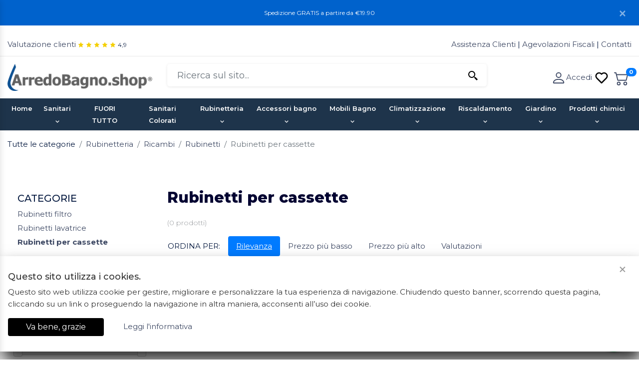

--- FILE ---
content_type: text/html; charset=UTF-8
request_url: https://www.arredobagno.shop/rubinetti-cassette/
body_size: 17909
content:
<!DOCTYPE html>
<html lang="en">
    <head>
        <meta charset="UTF-8">
        <meta http-equiv="X-UA-Compatible" content="IE=edge">
        <meta name="viewport" content="width=device-width, initial-scale=1, shrink-to-fit=no">
        <title>Rubinetti per cassette</title>
        <meta name="description" content="Rubinetti per cassette" />
        <meta name="keywords" content="" />
        <meta name="facebook-domain-verification" content="1thhiv4fr561r4mhjc55kapztnroo3" />
        <!-- CSS -->
        <link href="https://www.arredobagno.shop/public/css/bootstrap.min.css" rel="stylesheet" />
        <link href="https://www.arredobagno.shop/public/vendor/slider/css/swiper.min.css" rel="stylesheet" />
        <link href="https://www.arredobagno.shop/public/vendor/nav/css/ma5-menu.css" rel="stylesheet" />
        <link href="https://www.arredobagno.shop/public/vendor/jquery-ui-1.12.1/jquery-ui.min.css" rel="stylesheet" />
        <link href="https://www.arredobagno.shop/public/vendor/nouislider/nouislider.css" rel="stylesheet" />
        <link href="https://www.arredobagno.shop/public/vendor/touch-spin/jquery.bootstrap-touchspin.css" rel="stylesheet" />
        <link href="https://www.arredobagno.shop/public/icon/boxicons/css/boxicons.min.css" rel="stylesheet">

        <link href="https://www.arredobagno.shop/public/css/style.css" rel="stylesheet" />

        <link rel="apple-touch-icon" sizes="57x57" href="https://www.arredobagno.shop/public/favicon/apple-icon-57x57.png">
        <link rel="apple-touch-icon" sizes="60x60" href="https://www.arredobagno.shop/public/favicon/apple-icon-60x60.png">
        <link rel="apple-touch-icon" sizes="72x72" href="https://www.arredobagno.shop/public/favicon/apple-icon-72x72.png">
        <link rel="apple-touch-icon" sizes="76x76" href="https://www.arredobagno.shop/public/favicon/apple-icon-76x76.png">
        <link rel="apple-touch-icon" sizes="114x114" href="https://www.arredobagno.shop/public/favicon/apple-icon-114x114.png">
        <link rel="apple-touch-icon" sizes="120x120" href="https://www.arredobagno.shop/public/favicon/apple-icon-120x120.png">
        <link rel="apple-touch-icon" sizes="144x144" href="https://www.arredobagno.shop/public/favicon/apple-icon-144x144.png">
        <link rel="apple-touch-icon" sizes="152x152" href="https://www.arredobagno.shop/public/favicon/apple-icon-152x152.png">
        <link rel="apple-touch-icon" sizes="180x180" href="https://www.arredobagno.shop/public/favicon/apple-icon-180x180.png">
        <link rel="icon" type="image/png" sizes="192x192"  href="https://www.arredobagno.shop/public/favicon/android-icon-192x192.png">
        <link rel="icon" type="image/png" sizes="32x32" href="https://www.arredobagno.shop/public/favicon/favicon-32x32.png">
        <link rel="icon" type="image/png" sizes="96x96" href="https://www.arredobagno.shop/public/favicon/favicon-96x96.png">
        <link rel="icon" type="image/png" sizes="16x16" href="https://www.arredobagno.shop/public/favicon/favicon-16x16.png">
        <link rel="manifest" href="https://www.arredobagno.shop/public/favicon/manifest.json">
        <meta name="msapplication-TileColor" content="#ffffff">
        <meta name="msapplication-TileImage" content="https://www.arredobagno.shop/public/favicon/ms-icon-144x144.png">
        <meta name="theme-color" content="#ffffff">
        <link rel="canonical" href="https://www.arredobagno.shop/rubinetti-cassette/" />

        <meta property = "og:url" content = "https://www.arredobagno.shop/" />
                 <meta property = "og:type" content = "website" />
                 <meta property = "fb:app_id" content = "641667799555329" />
                 <meta property = "og:title" content = "ArredoBagno.shop" />
                 <meta property = "og:description" content = "Acquista online più di 5000 prodotti di arredo bagno. Spedizioni gratuite in tutta italia e imballi sicuri. " />
                 <meta property = "og:image" content ="https://www.arredobagno.shop/public/images/logo_facebook.jpg" />
                <style>


            .modal{
                z-index: 1073 !important;
            }

            #ChiaveOverlay {
                z-index: 1074 !important;
            }

            .modal.modal-fullscreen .modal-dialog {
                width: 100vw;
                height: 100vh;
                margin: 0;
                padding: 0;
                max-width: none;
            }

            .modal.modal-fullscreen .modal-content {
                height: auto;
                height: 100vh;
                border-radius: 0;
                border: none;
            }

            .modal.modal-fullscreen .modal-body {
                overflow-y: auto;
            }
        </style>
        <!-- Global site tag (gtag.js) - Google Analytics -->
        <script async src="https://www.googletagmanager.com/gtag/js?id=G-L82M5Q4J3V"></script>
        <script>
            window.dataLayer = window.dataLayer || [];
            function gtag() {
                dataLayer.push(arguments);
            }
            gtag('js', new Date());

            gtag('config', 'G-L82M5Q4J3V');
            gtag('config', 'AW-433257714');
        </script>
    <div id="fb-root"></div>
    <script>(function (d, s, id) {
            var js, fjs = d.getElementsByTagName(s)[0];
            if (d.getElementById(id))
                return;
            js = d.createElement(s);
            js.id = id;
            js.src = "//connect.facebook.net/it_IT/sdk.js#xfbml=1&version=v2.10&appId=641667799555329";
            fjs.parentNode.insertBefore(js, fjs);
        }(document, 'script', 'facebook-jssdk'));
    </script>
</head>
<body>
    <div class="alert alert-info alert-dismissible fade show" role="alert">
        <div class="container">
            <div class="row justify-content-md-center text-center">
                <div class="col-md-12">

                   <!-- <span style="font-size:13px;"> -->
                       <!--ArredoBagno.shop sar&agrave; in ferie dall'11 al 31 agosto. Se effettui un ordine in questo periodo spediremo la merce a partire dal 1 Settembre.<br />
                        cCerchi assistenza? chiamaci al 327.6804652  -  Spedizione GRATIS dal 20 al 27 marzo--><!--sopra i 489 euro-->
                        <!--Saremo in ferie dal <b>12 al 25 agosto</b>. Se effettui un ordine in questo periodo spediremo la merce a partire dal <b>26 Agosto.</b>-->
                    <!--</span>-->


                                            <span style="font-size:12px;">
                            Spedizione GRATIS a partire da &euro;19.90 
                            <!--Per tutto il mese di dicembre potrebbero verificarsi ritardi nelle consegne dovuti all'eccessivo numero di spedizioni in vista delle festivit&agrave; natalizie | <br />
                            Tutti gli ordini dal 20 dicembre all'8 gennaio 2025 saranno gestiti a partire dal 9 gennaio 2025.-->
                        </span>
                                    </div>
            </div>
        </div>
        <a class="close" data-dismiss="alert" aria-label="Close">
            <span aria-hidden="true"><i class="bx bx-x white"></i></span>
        </a>
    </div>
    <div class="header-top d-none d-sm-block">
        <div class="container">
            <div class="row">
                <div class="col-md-6">
                    <a title="Cosa dicono i nostri clienti" href="https://www.arredobagno.shop/recensioni/">Valutazione clienti</a>   <span style="font-size:12px;color:#f4cf03;" class="bx bxs-star" aria-hidden="true"></span>  <span style="font-size:12px;color:#f4cf03;" class="bx bxs-star" aria-hidden="true"></span>  <span style="font-size:12px;color:#f4cf03;" class="bx bxs-star" aria-hidden="true"></span>  <span style="font-size:12px;color:#f4cf03;" class="bx bxs-star" aria-hidden="true"></span>  <span style="font-size:12px;color:#f4cf03;" class="bx bxs-star" aria-hidden="true"></span><span style="font-size:12px;" class="ml-1">4,9 </span>                </div>
                <div class="col-md-6">
                    <div class="text-right">


                        <a title="Assistenza clienti" href="https://www.arredobagno.shop/assistenza/"> Assistenza Clienti </a> |
                        <a title="Agevolazioni fiscali: IVA agevolata al 4% e al 10%" href="https://www.arredobagno.shop/agevolazioni-fiscali/"> Agevolazioni Fiscali</a> | 
						<a title="Assistenza clienti" href="https://www.arredobagno.shop/assistenza/"> Contatti </a>  


                    </div>
                </div>
            </div>
        </div>
    </div>
    <div class="header">
        <div class="container">
            <div class="row">

                <div class="col-2 d-block d-sm-none mt-2">
                    <a class="ma5menu__toggle">
                        <svg width="2em" height="2em" viewBox="0 0 16 16" class="bi bi-list" fill="currentColor" xmlns="http://www.w3.org/2000/svg">
                        <path fill-rule="evenodd" d="M2.5 11.5A.5.5 0 0 1 3 11h10a.5.5 0 0 1 0 1H3a.5.5 0 0 1-.5-.5zm0-4A.5.5 0 0 1 3 7h10a.5.5 0 0 1 0 1H3a.5.5 0 0 1-.5-.5zm0-4A.5.5 0 0 1 3 3h10a.5.5 0 0 1 0 1H3a.5.5 0 0 1-.5-.5z"/>
                        </svg>
                    </a>
                </div>

                <div class="col-6 col-md-3">
                    <a title="ArredoBagno.shop" href="https://www.arredobagno.shop/"><img class="img-fluid" src="https://www.arredobagno.shop/public/images/logo.png" alt="Logo ArredoBagno.shop"></a>
                </div>

                <div class="d-block d-sm-none col-4 col-md-3"> 
                    <div id="header-cart">
                        <a href="https://www.arredobagno.shop/cart/">
                            <span id="cart-numeroProdotti" class="badge badge-pill badge-primary">0</span>
                            <svg width="2em" height="2em" viewBox="0 0 16 16" class="bi bi-cart2" fill="currentColor" xmlns="http://www.w3.org/2000/svg">
                            <path fill-rule="evenodd" d="M0 2.5A.5.5 0 0 1 .5 2H2a.5.5 0 0 1 .485.379L2.89 4H14.5a.5.5 0 0 1 .485.621l-1.5 6A.5.5 0 0 1 13 11H4a.5.5 0 0 1-.485-.379L1.61 3H.5a.5.5 0 0 1-.5-.5zM3.14 5l1.25 5h8.22l1.25-5H3.14zM5 13a1 1 0 1 0 0 2 1 1 0 0 0 0-2zm-2 1a2 2 0 1 1 4 0 2 2 0 0 1-4 0zm9-1a1 1 0 1 0 0 2 1 1 0 0 0 0-2zm-2 1a2 2 0 1 1 4 0 2 2 0 0 1-4 0z"/>
                            </svg>

                        </a>



                    </div>
                    <div id="header-account">

                        <a href="https://www.arredobagno.shop/login/">
                            <svg width="2em" height="2em" viewBox="0 0 16 16" class="bi bi-person" fill="currentColor" xmlns="http://www.w3.org/2000/svg">
                            <path fill-rule="evenodd" d="M10 5a2 2 0 1 1-4 0 2 2 0 0 1 4 0zM8 8a3 3 0 1 0 0-6 3 3 0 0 0 0 6zm6 5c0 1-1 1-1 1H3s-1 0-1-1 1-4 6-4 6 3 6 4zm-1-.004c-.001-.246-.154-.986-.832-1.664C11.516 10.68 10.289 10 8 10c-2.29 0-3.516.68-4.168 1.332-.678.678-.83 1.418-.832 1.664h10z"/>
                            </svg>

                        </a>

                    </div> 
                </div>

                <div class="col-12 col-md-6">
                    <div class="search-input">
                        <a href="" target="_blank" hidden></a>
                        <input class="form-control " type="text" id="search2" placeholder="Ricerca sul sito...">
                        <div class="autocom-box">
                            <!-- here list are inserted from javascript -->
                        </div>
                        <div class="icon js-search-close">
                            <svg id="js-sc"  xmlns="http://www.w3.org/2000/svg" width="24" height="24" viewBox="0 0 24 24" style="display:none;fill: rgba(0, 0, 0, 1);transform: ;msFilter:;"><path d="m16.192 6.344-4.243 4.242-4.242-4.242-1.414 1.414L10.535 12l-4.242 4.242 1.414 1.414 4.242-4.242 4.243 4.242 1.414-1.414L13.364 12l4.242-4.242z"></path></svg>
                            <svg id="js-scX" xmlns="http://www.w3.org/2000/svg" width="24" height="24" viewBox="0 0 24 24" style="fill: rgba(0, 0, 0, 1);transform: ;msFilter:;"><path d="M19.023 16.977a35.13 35.13 0 0 1-1.367-1.384c-.372-.378-.596-.653-.596-.653l-2.8-1.337A6.962 6.962 0 0 0 16 9c0-3.859-3.14-7-7-7S2 5.141 2 9s3.14 7 7 7c1.763 0 3.37-.66 4.603-1.739l1.337 2.8s.275.224.653.596c.387.363.896.854 1.384 1.367l1.358 1.392.604.646 2.121-2.121-.646-.604c-.379-.372-.885-.866-1.391-1.36zM9 14c-2.757 0-5-2.243-5-5s2.243-5 5-5 5 2.243 5 5-2.243 5-5 5z"></path></svg>
                        </div>
                    </div>
                </div>
                <div class="d-none d-sm-block col-md-3 col-lg-3 text-center mt-2">
                    <div id="header-cart">
                        <a title="carrello" href="https://www.arredobagno.shop/cart/">
                            <span id="cart-numeroProdotti" class="badge badge-pill badge-primary">0</span>
                            <svg width="2em" height="2em" viewBox="0 0 16 16" class="bi bi-cart2" fill="currentColor" xmlns="http://www.w3.org/2000/svg">
                            <path fill-rule="evenodd" d="M0 2.5A.5.5 0 0 1 .5 2H2a.5.5 0 0 1 .485.379L2.89 4H14.5a.5.5 0 0 1 .485.621l-1.5 6A.5.5 0 0 1 13 11H4a.5.5 0 0 1-.485-.379L1.61 3H.5a.5.5 0 0 1-.5-.5zM3.14 5l1.25 5h8.22l1.25-5H3.14zM5 13a1 1 0 1 0 0 2 1 1 0 0 0 0-2zm-2 1a2 2 0 1 1 4 0 2 2 0 0 1-4 0zm9-1a1 1 0 1 0 0 2 1 1 0 0 0 0-2zm-2 1a2 2 0 1 1 4 0 2 2 0 0 1-4 0z"/>
                            </svg>

                        </a>


                    </div>
                    <div id="header-account">
                                                    <a title="Area riservata" href="https://www.arredobagno.shop/login/">
                                <svg width="2em" height="2em" viewBox="0 0 16 16" class="bi bi-person" fill="currentColor" xmlns="http://www.w3.org/2000/svg">
                                <path fill-rule="evenodd" d="M10 5a2 2 0 1 1-4 0 2 2 0 0 1 4 0zM8 8a3 3 0 1 0 0-6 3 3 0 0 0 0 6zm6 5c0 1-1 1-1 1H3s-1 0-1-1 1-4 6-4 6 3 6 4zm-1-.004c-.001-.246-.154-.986-.832-1.664C11.516 10.68 10.289 10 8 10c-2.29 0-3.516.68-4.168 1.332-.678.678-.83 1.418-.832 1.664h10z"/>
                                </svg>Accedi
                            </a>
                            <a href="https://www.arredobagno.shop/wishlist/">
                                <svg xmlns="http://www.w3.org/2000/svg" width="2em" height="2em" viewBox="0 0 24 24" class="bi bi-wish" style="fill: rgba(0, 0, 0, 1);transform: ;msFilter:;">
                                <path d="M12 4.595a5.904 5.904 0 0 0-3.996-1.558 5.942 5.942 0 0 0-4.213 1.758c-2.353 2.363-2.352 6.059.002 8.412l7.332 7.332c.17.299.498.492.875.492a.99.99 0 0 0 .792-.409l7.415-7.415c2.354-2.354 2.354-6.049-.002-8.416a5.938 5.938 0 0 0-4.209-1.754A5.906 5.906 0 0 0 12 4.595zm6.791 1.61c1.563 1.571 1.564 4.025.002 5.588L12 18.586l-6.793-6.793c-1.562-1.563-1.561-4.017-.002-5.584.76-.756 1.754-1.172 2.799-1.172s2.035.416 2.789 1.17l.5.5a.999.999 0 0 0 1.414 0l.5-.5c1.512-1.509 4.074-1.505 5.584-.002z"></path></svg>
                            </a>
                                            </div> 
                </div>
            </div>
        </div>
    </div>
    <section id="MouseOverListen">
        <div class="header-bottom">
            <div class="container">
                <div class="row">
                    <div class="col-md-12 text-center">
                        <nav class="navbar navbar-expand-lg ">
                <div id="navbarContent" class="collapse navbar-collapse">
                    <ul  class="navbar-nav mr-auto">
                    <li class="nav-item no-figli"><a title="Home ArredoBagno.shop" class="nav-link" href="https://www.arredobagno.shop/">Home</a></li> <li class="nav-item">
                                <a title="Sanitari" class="nav-link pb-0 figli " data-url="sanitari" href="https://www.arredobagno.shop/sanitari/">Sanitari<i class="bx bx-chevron-down bx-xs" ></i></a></li> <li class="nav-item">
                                <a title="FUORI TUTTO" class="nav-link pb-0 no-figli " href="https://www.arredobagno.shop/fuori-tutto/">FUORI TUTTO</a></li> <li class="nav-item">
                                <a title="Sanitari Colorati" class="nav-link pb-0 no-figli " href="https://www.arredobagno.shop/sanitari-colorati/">Sanitari Colorati</a></li> <li class="nav-item">
                                <a title="Rubinetteria" class="nav-link pb-0 figli " data-url="rubinetteria" href="https://www.arredobagno.shop/rubinetteria/">Rubinetteria<i class="bx bx-chevron-down bx-xs" ></i></a></li> <li class="nav-item">
                                <a title="Accessori bagno" class="nav-link pb-0 figli " data-url="accessori-bagno" href="https://www.arredobagno.shop/accessori-bagno/">Accessori bagno<i class="bx bx-chevron-down bx-xs" ></i></a></li> <li class="nav-item">
                                <a title="Mobili Bagno" class="nav-link pb-0 figli " data-url="mobili-da-bagno" href="https://www.arredobagno.shop/mobili-da-bagno/">Mobili Bagno<i class="bx bx-chevron-down bx-xs" ></i></a></li> <li class="nav-item">
                                <a title="Climatizzazione" class="nav-link pb-0 figli " data-url="climatizzazione" href="https://www.arredobagno.shop/climatizzazione/">Climatizzazione<i class="bx bx-chevron-down bx-xs" ></i></a></li> <li class="nav-item">
                                <a title="Riscaldamento" class="nav-link pb-0 figli " data-url="riscaldamento" href="https://www.arredobagno.shop/riscaldamento/">Riscaldamento<i class="bx bx-chevron-down bx-xs" ></i></a></li> <li class="nav-item">
                                <a title="Giardino" class="nav-link pb-0 figli " data-url="giardino" href="https://www.arredobagno.shop/giardino/">Giardino<i class="bx bx-chevron-down bx-xs" ></i></a></li> <li class="nav-item">
                                <a title="Prodotti chimici" class="nav-link pb-0 figli " data-url="prodotti-chimici" href="https://www.arredobagno.shop/prodotti-chimici/">Prodotti chimici<i class="bx bx-chevron-down bx-xs" ></i></a></li></ul></div></nav>                        <!-- source for mobile menu start -->
                        <div style="display: none;">
                            <ul class="site-menu">
                                <li><a title="Torna alla Home" href="https://www.arredobagno.shop/"  >Home</a></li>
                                <li> <a href="https://www.arredobagno.shop/sanitari/">Sanitari</a><ul> <li><a class=" font-weight-bold mb-4 border-bottom pb-1"  href="https://www.arredobagno.shop/coppie-sanitari-bagno/">Coppie di Sanitari Bagno</a></li> <li><a class=" font-weight-bold mb-4 border-bottom pb-1"  href="https://www.arredobagno.shop/trituratori/">Trituratori</a></li> <li><a class=" font-weight-bold mb-4 border-bottom pb-1"  href="https://www.arredobagno.shop/lavabo/">Lavabo</a><ul> <li><a class=""  href="https://www.arredobagno.shop/lavabo-da-incasso/">Lavabo da incasso</a></li> <li><a class=""  href="https://www.arredobagno.shop/lavabo-da-appoggio/">Lavabo da appoggio</a></li> <li><a class=""  href="https://www.arredobagno.shop/lavabo-free-standing/">Lavabo free standing</a></li> <li><a class=""  href="https://www.arredobagno.shop/lavabo-sospeso/">Lavabo sospeso</a></li></ul></li> <li><a class=" font-weight-bold mb-4 border-bottom pb-1"  href="https://www.arredobagno.shop/vaso-e-bidet/">Vaso e bidet</a><ul> <li><a class=""  href="https://www.arredobagno.shop/a-terra-filomuro/">A terra filo muro</a></li> <li><a class=""  href="https://www.arredobagno.shop/sospesi/">Sanitari sospesi</a></li> <li><a class=""  href="https://www.arredobagno.shop/per-disabili/">Per disabili</a></li></ul></li> <li><a class=" font-weight-bold mb-4 border-bottom pb-1"  href="https://www.arredobagno.shop/sedili/">Sedili</a><ul> <li><a class=""  href="https://www.arredobagno.shop/sedili-colati/">Sedili colati</a></li> <li><a class=""  href="https://www.arredobagno.shop/sedili-in-abs/">Sedili in ABS</a></li> <li><a class=""  href="https://www.arredobagno.shop/sedili-laccati/">Sedili laccati</a></li> <li><a class=""  href="https://www.arredobagno.shop/sedili-termoindurenti/">Sedili termoindurenti</a></li> <li><a class=""  href="https://www.arredobagno.shop/cerniere-e-ricambi-per-sedili/">Cerniere e ricambi per sedili</a></li></ul></li> <li><a class=" font-weight-bold mb-4 border-bottom pb-1"  href="https://www.arredobagno.shop/doccia/">Doccia</a><ul> <li><a class=""  href="https://www.arredobagno.shop/ricambi-doccia/">Ricambi doccia</a></li> <li><a class=""  href="https://www.arredobagno.shop/piatti-doccia/">Piatti doccia</a></li></ul></li> <li><a class=" font-weight-bold mb-4 border-bottom pb-1"  href="https://www.arredobagno.shop/cassette-di-scarico/">Cassette di scarico</a><ul> <li><a class=""  href="https://www.arredobagno.shop/cassette-a-zaino/">Cassette a zaino</a></li> <li><a class=""  href="https://www.arredobagno.shop/cassette-ad-incasso/">Cassette ad incasso</a></li> <li><a class=""  href="https://www.arredobagno.shop/cassette-alte/">Cassette alte</a></li> <li><a class=""  href="https://www.arredobagno.shop/kit-per-cassette/">Kit per cassette</a></li> <li><a class=""  href="https://www.arredobagno.shop/moduli-per-cassette/">Moduli per cassette</a></li></ul></li> <li><a class=" font-weight-bold mb-4 border-bottom pb-1"  href="https://www.arredobagno.shop/ricambi-per-cassette/">Ricambi per cassette</a><ul> <li><a class=""  href="https://www.arredobagno.shop/bacinelle/">Bacinelle</a></li> <li><a class=""  href="https://www.arredobagno.shop/campane-complete/">Campane complete</a></li> <li><a class=""  href="https://www.arredobagno.shop/sfere-per-galleggianti/">Sfere per galleggianti</a></li> <li><a class=""  href="https://www.arredobagno.shop/canotto-di-allacciamento/">Canotto di allacciamento</a></li> <li><a class=""  href="https://www.arredobagno.shop/clip-di-fissaggio/">Clip di fissaggio</a></li> <li><a class=""  href="https://www.arredobagno.shop/gruppi-di-scarico-per-cassette/">Gruppi di scarico per cassette</a></li> <li><a class=""  href="https://www.arredobagno.shop/leve-per-cassette/">leve per cassette</a></li> <li><a class=""  href="https://www.arredobagno.shop/comandi-pneumatici/">Comandi pneumatici</a></li> <li><a class=""  href="https://www.arredobagno.shop/rubinetti-per-cassette/">Rubinetti per cassette</a></li> <li><a class=""  href="https://www.arredobagno.shop/coperchi/">Coperchi</a></li> <li><a class=""  href="https://www.arredobagno.shop/flessibili/">Flessibili</a></li> <li><a class=""  href="https://www.arredobagno.shop/forcelle/">Forcelle</a></li> <li><a class=""  href="https://www.arredobagno.shop/guarnizioni/">Guarnizioni</a></li> <li><a class=""  href="https://www.arredobagno.shop/molle/">Molle</a></li> <li><a class=""  href="https://www.arredobagno.shop/perni/">Perni</a></li> <li><a class=""  href="https://www.arredobagno.shop/placche/">Placche</a></li> <li><a class=""  href="https://www.arredobagno.shop/raccordi-per-rubinetti/">Raccordi per rubinetti</a></li> <li><a class=""  href="https://www.arredobagno.shop/rubinetti-a-galleggianti/">Rubinetti a galleggianti</a></li> <li><a class=""  href="https://www.arredobagno.shop/staffe/">Staffe</a></li> <li><a class=""  href="https://www.arredobagno.shop/supporti/">Supporti</a></li> <li><a class=""  href="https://www.arredobagno.shop/tubi/">Tubi</a></li></ul></li> <li><a class=" font-weight-bold mb-4 border-bottom pb-1"  href="https://www.arredobagno.shop/accessori-e-ricambi-per-sanitari/">Accessori e ricambi per sanitari</a><ul> <li><a class=""  href="https://www.arredobagno.shop/ausilio-anziani/">Ausilio anziani</a></li> <li><a class=""  href="https://www.arredobagno.shop/curve-e-manicotti-per-vaso/">Curve e manicotti per vaso</a></li> <li><a class=""  href="https://www.arredobagno.shop/rubinetto-intercettazione/">Rubinetto intercettazione</a></li> <li><a class=""  href="https://www.arredobagno.shop/sifone-per-doccia-vasca/">Sifone per doccia/vasca</a></li> <li><a class=""  href="https://www.arredobagno.shop/sifone-per-lavatrice-lavastoviglie/">Sifone per lavatrice/lavastoviglie</a></li> <li><a class=""  href="https://www.arredobagno.shop/sifone-per-lavello/">Sifone per lavello</a></li> <li><a class=""  href="https://www.arredobagno.shop/sifoni-per-lavabi-bidet/">Sifoni per lavabi/bidet</a></li></ul></li></ul></li><li> <a href="https://www.arredobagno.shop/fuori-tutto/">FUORI TUTTO</a></li><li> <a href="https://www.arredobagno.shop/sanitari-colorati/">Sanitari Colorati</a></li><li> <a href="https://www.arredobagno.shop/rubinetteria/">Rubinetteria</a><ul> <li><a class=" font-weight-bold mb-4 border-bottom pb-1"  href="https://www.arredobagno.shop/grohe-blue-home/">GROHE Blue Home</a></li> <li><a class=" font-weight-bold mb-4 border-bottom pb-1"  href="https://www.arredobagno.shop/miscelatori-lavabo/">Miscelatori lavabo</a></li> <li><a class=" font-weight-bold mb-4 border-bottom pb-1"  href="https://www.arredobagno.shop/miscelatori-doccia/">Miscelatori Doccia</a></li> <li><a class=" font-weight-bold mb-4 border-bottom pb-1"  href="https://www.arredobagno.shop/miscelatori-vasca/">Miscelatori Vasca</a></li> <li><a class=" font-weight-bold mb-4 border-bottom pb-1"  href="https://www.arredobagno.shop/miscelatori-lavello/">Miscelatori lavello</a></li> <li><a class=" font-weight-bold mb-4 border-bottom pb-1"  href="https://www.arredobagno.shop/miscelatori-bidet/">Miscelatori Bidet</a></li> <li><a class=" font-weight-bold mb-4 border-bottom pb-1"  href="https://www.arredobagno.shop/miscelatori-leva-clinica/">Miscelatori leva clinica</a></li> <li><a class=" font-weight-bold mb-4 border-bottom pb-1"  href="https://www.arredobagno.shop/miscelatori-temporizzati/">Miscelatori temporizzati</a></li> <li><a class=" font-weight-bold mb-4 border-bottom pb-1"  href="https://www.arredobagno.shop/ricambi-minuteria-idraulica/">Ricambi</a><ul> <li><a class=""  href="https://www.arredobagno.shop/aereatori-e-rompigetto/">Aereatori e rompigetto</a></li> <li><a class=""  href="https://www.arredobagno.shop/canalette-chiusini/">Canalette e chiusini</a></li> <li><a class=""  href="https://www.arredobagno.shop/canapa-e-teflon/">Canapa e teflon</a></li> <li><a class=""  href="https://www.arredobagno.shop/cannette-cromate/">Cannette cromate</a></li> <li><a class=""  href="https://www.arredobagno.shop/canotti-rosoni/">Canotti e rosoni</a></li> <li><a class=""  href="https://www.arredobagno.shop/codoli/">Codoli</a></li> <li><a class=""  href="https://www.arredobagno.shop/colonne-scarico-vasca/">Colonne scarico vasca</a></li> <li><a class=""  href="https://www.arredobagno.shop/contatori/">Contatori e accessori</a><ul> <li><a class=""  href="https://www.arredobagno.shop/contatori-acqua/">Contatori acqua</a></li> <li><a class=""  href="https://www.arredobagno.shop/riduttori-pressione/">Riduttori di pressione</a></li></ul></li> <li><a class=""  href="https://www.arredobagno.shop/curve-e-accessori-wc/">Curve e accessori wc</a></li> <li><a class=""  href="https://www.arredobagno.shop/eccentrici-e-accessori-di-scarico/">Eccentrici e accessori di scarico</a></li> <li><a class=""  href="https://www.arredobagno.shop/minuteria-fissaggi-sanitari/">Fissaggi per sanitari</a></li> <li><a class=""  href="https://www.arredobagno.shop/minuteria-flessibili/">Flessibili</a></li> <li><a class=""  href="https://www.arredobagno.shop/guarnizioni-e-morsetti/">Guarnizioni e morsetti</a></li> <li><a class=""  href="https://www.arredobagno.shop/pilette/">Pilette</a></li> <li><a class=""  href="https://www.arredobagno.shop/raccordi-cromati-per-cannette/">Raccordi cromati per cannette</a></li> <li><a class=""  href="https://www.arredobagno.shop/retrogruppo-e-curvette/">Retrogruppo e curvette</a></li> <li><a class=""  href="https://www.arredobagno.shop/rubinetti-minuteria/">Rubinetti</a><ul> <li><a class=""  href="https://www.arredobagno.shop/rubinetti-filtro/">Rubinetti filtro</a></li> <li><a class=""  href="https://www.arredobagno.shop/rubinetti-lavatrice/">Rubinetti lavatrice</a></li> <li><a class=""  href="https://www.arredobagno.shop/rubinetti-cassette/">Rubinetti per cassette</a></li></ul></li> <li><a class=""  href="https://www.arredobagno.shop/minuteria-sifoni/">Sifoni</a><ul> <li><a class=""  href="https://www.arredobagno.shop/minuteria-sifoni-lavabo-bidet/">Lavabo e bidet</a></li> <li><a class=""  href="https://www.arredobagno.shop/minuteria-sifoni-lavatrice/">Lavatrice</a></li> <li><a class=""  href="https://www.arredobagno.shop/minuteria-sifoni-lavello/">Lavello</a></li> <li><a class=""  href="https://www.arredobagno.shop/minuteria-sifoni-estensibili/">Sifoni estensibili</a></li> <li><a class=""  href="https://www.arredobagno.shop/minuteria-sifoni-vasca-doccia/">Vasca e doccia</a></li></ul></li> <li><a class=""  href="https://www.arredobagno.shop/tappi-copriforo/">Tappi copriforo</a></li> <li><a class=""  href="https://www.arredobagno.shop/tappi-espansione/">Tappi espansione</a></li> <li><a class=""  href="https://www.arredobagno.shop/minuteria-tubi/">tubi</a><ul> <li><a class=""  href="https://www.arredobagno.shop/tubi-scarico-lavatrice/">Scarico lavatrice</a></li> <li><a class=""  href="https://www.arredobagno.shop/tubi-estensibili/">Tubi estensibili</a></li></ul></li> <li><a class=""  href="https://www.arredobagno.shop/ricambi-rubinetti/">Ricambi per rubinetti</a><ul> <li><a class=""  href="https://www.arredobagno.shop/cartucce-per-rubinetti/">Cartucce per rubinetti</a></li> <li><a class=""  href="https://www.arredobagno.shop/filtri/">Filtri</a></li> <li><a class=""  href="https://www.arredobagno.shop/bocche-e-maniglie/">Bocche e maniglie</a></li> <li><a class=""  href="https://www.arredobagno.shop/flussometri/">Flussometri</a></li> <li><a class=""  href="https://www.arredobagno.shop/accessori-rubinetteria/">altri accessori</a></li> <li><a class=""  href="https://www.arredobagno.shop/pedali/">Pedali</a></li></ul></li></ul></li> <li><a class=" font-weight-bold mb-4 border-bottom pb-1"  href="https://www.arredobagno.shop/rubinetti-doccia/">Rubinetti doccia</a></li> <li><a class=" font-weight-bold mb-4 border-bottom pb-1"  href="https://www.arredobagno.shop/idroscopini/">Idroscopini</a></li> <li><a class=" font-weight-bold mb-4 border-bottom pb-1"  href="https://www.arredobagno.shop/rubinetti-con-fotocellula/">Rubinetti con fotocellula</a></li> <li><a class=" font-weight-bold mb-4 border-bottom pb-1"  href="https://www.arredobagno.shop/rubinetti-a-pedale/">Rubinetti a pedale</a></li> <li><a class=" font-weight-bold mb-4 border-bottom pb-1"  href="https://www.arredobagno.shop/deviatori-doccia/">Deviatori Doccia</a></li> <li><a class=" font-weight-bold mb-4 border-bottom pb-1"  href="https://www.arredobagno.shop/doccetta-universale/">Doccetta Universale</a></li> <li><a class=" font-weight-bold mb-4 border-bottom pb-1"  href="https://www.arredobagno.shop/colona-doccia/">Colonna Doccia</a></li> <li><a class=" font-weight-bold mb-4 border-bottom pb-1"  href="https://www.arredobagno.shop/braccio-doccia/">Braccio Doccia</a></li> <li><a class=" font-weight-bold mb-4 border-bottom pb-1"  href="https://www.arredobagno.shop/ricambi-scaldabagni/">Ricambi per scaldabagni</a></li> <li><a class=" font-weight-bold mb-4 border-bottom pb-1"  href="https://www.arredobagno.shop/duplex-doccia/">Duplex Doccia</a></li> <li><a class=" font-weight-bold mb-4 border-bottom pb-1"  href="https://www.arredobagno.shop/saliscendi/">Saliscendi</a></li> <li><a class=" font-weight-bold mb-4 border-bottom pb-1"  href="https://www.arredobagno.shop/rubinetti-per-orinatoi/">Rubinetti per orinatoi</a></li> <li><a class=" font-weight-bold mb-4 border-bottom pb-1"  href="https://www.arredobagno.shop/supporti-e-accessori-doccia/">Supporti E Accessori Doccia</a></li></ul></li><li> <a href="https://www.arredobagno.shop/accessori-bagno/">Accessori bagno</a><ul> <li><a class=" font-weight-bold mb-4 border-bottom pb-1"  href="https://www.arredobagno.shop/accessori-a-muro/">Accessori a muro</a><ul> <li><a class=""  href="https://www.arredobagno.shop/dosasapone/">Dosasapone</a></li> <li><a class=""  href="https://www.arredobagno.shop/kit-completi/">Kit Completi</a></li> <li><a class=""  href="https://www.arredobagno.shop/porta-abiti/">Porta Abiti</a></li> <li><a class=""  href="https://www.arredobagno.shop/porta-asciugacapelli/">Porta Asciugacapelli</a></li> <li><a class=""  href="https://www.arredobagno.shop/porta-bicchiere/">Porta Bicchiere</a></li> <li><a class=""  href="https://www.arredobagno.shop/porta-rotolo/">Porta Rotolo</a></li> <li><a class=""  href="https://www.arredobagno.shop/porta-salviette/">Porta Salviette</a></li> <li><a class=""  href="https://www.arredobagno.shop/porta-sapone/">Porta Sapone</a></li> <li><a class=""  href="https://www.arredobagno.shop/porta-scopino/">Porta Scopino</a></li> <li><a class=""  href="https://www.arredobagno.shop/porta-spazzolini/">Porta Spazzolini</a></li></ul></li> <li><a class=" font-weight-bold mb-4 border-bottom pb-1"  href="https://www.arredobagno.shop/accessori-doccia/">Accessori doccia</a><ul> <li><a class=""  href="https://www.arredobagno.shop/angoliera-doccia/">Angoliera Doccia</a></li> <li><a class=""  href="https://www.arredobagno.shop/mensola-doccia/">Mensola Doccia</a></li> <li><a class=""  href="https://www.arredobagno.shop/soffioni-doccia/">Soffioni doccia</a></li></ul></li> <li><a class=" font-weight-bold mb-4 border-bottom pb-1"  href="https://www.arredobagno.shop/accessori-a-terra/">Accessori a terra</a><ul> <li><a class=""  href="https://www.arredobagno.shop/cestini/">Cestini</a></li> <li><a class=""  href="https://www.arredobagno.shop/porta-sapone-da-appoggio/">Porta sapone da appoggio</a></li> <li><a class=""  href="https://www.arredobagno.shop/porta-spazzolino-da-appoggio/">Porta spazzolino</a></li> <li><a class=""  href="https://www.arredobagno.shop/piantane/">Piantane</a></li> <li><a class=""  href="https://www.arredobagno.shop/sgabelli/">Sgabelli</a></li> <li><a class=""  href="https://www.arredobagno.shop/scopino-wc/">Scopino wc</a></li></ul></li> <li><a class=" font-weight-bold mb-4 border-bottom pb-1"  href="https://www.arredobagno.shop/hotelleria/">Hotelleria</a><ul> <li><a class=""  href="https://www.arredobagno.shop/accessori-bagno-disabili/">Accessori per disabili</a></li> <li><a class=""  href="https://www.arredobagno.shop/armadietto-con-serratura/">Armadietto con Serratura</a></li> <li><a class=""  href="https://www.arredobagno.shop/asciugacapelli/">Asciugacapelli</a></li> <li><a class=""  href="https://www.arredobagno.shop/asciugamani-elettronico/">Asciugamani Elettronico</a></li> <li><a class=""  href="https://www.arredobagno.shop/distributore-rotoli/">Distributore Rotoli</a></li> <li><a class=""  href="https://www.arredobagno.shop/distributore-salviette/">Distributore Salviette</a></li> <li><a class=""  href="https://www.arredobagno.shop/distributore-sapone-liquido/">Distributore sapone liquido</a></li></ul></li> <li><a class=" font-weight-bold mb-4 border-bottom pb-1"  href="https://www.arredobagno.shop/specchi/">Specchi</a><ul> <li><a class=""  href="https://www.arredobagno.shop/specchi-con-cornice/">Specchi Con Cornice</a></li> <li><a class=""  href="https://www.arredobagno.shop/specchi-senza-cornice/">Specchi Senza Cornice</a></li> <li><a class=""  href="https://www.arredobagno.shop/specchiera-1-anta/">Specchiera 1 Anta</a></li> <li><a class=""  href="https://www.arredobagno.shop/specchiera-2-anta/">Specchiera 2 Ante</a></li></ul></li></ul></li><li> <a href="https://www.arredobagno.shop/mobili-da-bagno/">Mobili Bagno</a><ul> <li><a class=" font-weight-bold mb-4 border-bottom pb-1"  href="https://www.arredobagno.shop/lavanderia/">Lavanderia</a><ul> <li><a class=""  href="https://www.arredobagno.shop/lavatoi-e-lavapanni/">Lavatoi e lavapanni</a></li> <li><a class=""  href="https://www.arredobagno.shop/mobili-da-lavanderia/">Mobili da lavanderia</a></li> <li><a class=""  href="https://www.arredobagno.shop/pilozzi/">Pilozzi</a></li></ul></li> <li><a class=" font-weight-bold mb-4 border-bottom pb-1"  href="https://www.arredobagno.shop/mensole-da-bagno/">Mensole da bagno</a></li> <li><a class=" font-weight-bold mb-4 border-bottom pb-1"  href="https://www.arredobagno.shop/mobili-bagno-a-terra/">Mobili bagno a terra</a><ul> <li><a class=""  href="https://www.arredobagno.shop/mobili-bagno-a-terra-fino-a-60cm/">Fino a 60cm</a></li> <li><a class=""  href="https://www.arredobagno.shop/mobili-da-bagno-a-terra-da-61-a-90cm/">Da 61 a 90cm</a></li></ul></li> <li><a class=" font-weight-bold mb-4 border-bottom pb-1"  href="https://www.arredobagno.shop/mobili-bagno-sospesi/">Mobili bagno sospesi</a><ul> <li><a class=""  href="https://www.arredobagno.shop/mobili-bagno-sospesi-fino-a-60cm/">Fino a 60cm</a></li> <li><a class=""  href="https://www.arredobagno.shop/mobili-bagno-sospesi-da-61-a-90cm/">Da 61 a 90cm</a></li> <li><a class=""  href="https://www.arredobagno.shop/mobili-bagno-sospesi-da-91-a-120cm/">Da 91 a 120cm</a></li></ul></li></ul></li><li> <a href="https://www.arredobagno.shop/climatizzazione/">Climatizzazione</a><ul> <li><a class=" font-weight-bold mb-4 border-bottom pb-1"  href="https://www.arredobagno.shop/accessori-condizionatori/">Accessori condizionatori</a></li> <li><a class=" font-weight-bold mb-4 border-bottom pb-1"  href="https://www.arredobagno.shop/climatizzatori/">Climatizzatori</a></li></ul></li><li> <a href="https://www.arredobagno.shop/riscaldamento/">Riscaldamento</a><ul> <li><a class=" font-weight-bold mb-4 border-bottom pb-1"  href="https://www.arredobagno.shop/caldaie-scaldini/">Caldaie e scaldini</a><ul> <li><a class=""  href="https://www.arredobagno.shop/caldaie/">Caldaie</a></li> <li><a class=""  href="https://www.arredobagno.shop/scaldini/">Scaldini</a></li></ul></li> <li><a class=" font-weight-bold mb-4 border-bottom pb-1"  href="https://www.arredobagno.shop/camini/">Camini</a><ul> <li><a class=""  href="https://www.arredobagno.shop/camini-in-refrattario/">Camini in Refrattario</a><ul> <li><a class=""  href="https://www.arredobagno.shop/apertura-frontale/">Apertura frontale</a></li> <li><a class=""  href="https://www.arredobagno.shop/reversibili-ad-angolo/">Reversibili ad Angolo</a></li></ul></li> <li><a class=""  href="https://www.arredobagno.shop/camini-in-ghisa/">Camini in Ghisa</a><ul> <li><a class=""  href="https://www.arredobagno.shop/ad-angolo-reversibili/">Ad Angolo Reversibili</a></li> <li><a class=""  href="https://www.arredobagno.shop/frontali/">Frontali</a></li></ul></li></ul></li> <li><a class=" font-weight-bold mb-4 border-bottom pb-1"  href="https://www.arredobagno.shop/termoarredi/">Termoarredi</a></li> <li><a class=" font-weight-bold mb-4 border-bottom pb-1"  href="https://www.arredobagno.shop/kit-fissaggio/">Kit fissaggio</a></li> <li><a class=" font-weight-bold mb-4 border-bottom pb-1"  href="https://www.arredobagno.shop/radiatori/">Radiatori</a></li></ul></li><li> <a href="https://www.arredobagno.shop/giardino/">Giardino</a><ul> <li><a class=" font-weight-bold mb-4 border-bottom pb-1"  href="https://www.arredobagno.shop/barbecue/">Barbecue</a></li> <li><a class=" font-weight-bold mb-4 border-bottom pb-1"  href="https://www.arredobagno.shop/irrigazione/">Irrigazione</a></li> <li><a class=" font-weight-bold mb-4 border-bottom pb-1"  href="https://www.arredobagno.shop/programmatori-elettronici/">Programmatori elettronici</a></li> <li><a class=" font-weight-bold mb-4 border-bottom pb-1"  href="https://www.arredobagno.shop/tubi-da-giardino/">Tubi da giardino</a></li></ul></li><li> <a href="https://www.arredobagno.shop/prodotti-chimici/">Prodotti chimici</a><ul> <li><a class=" font-weight-bold mb-4 border-bottom pb-1"  href="https://www.arredobagno.shop/pulitori/">Pulitori</a></li> <li><a class=" font-weight-bold mb-4 border-bottom pb-1"  href="https://www.arredobagno.shop/sigillanti/">Sigillanti</a></li></ul></li>								
								<li><a title="" href="https://www.arredobagno.shop/assistenza/">Assistenza Clienti</a></li>
								<li><a title="Brad di arredo bagno" href="https://www.arredobagno.shop/brand/">Tutti i Brand</a></li> 
								<li><a title="" href="https://www.arredobagno.shop/spedizioni/">Spedizioni</a></li>
								<li><a title="" href="https://www.arredobagno.shop/pagamenti/">Pagamenti </a></li>
								<li><a title="" href="https://www.arredobagno.shop/condizioni-di-vendita/">Condizioni di vendita</a></li>
                            </ul>
							
                            <!-- source for mobile menu end -->
                        </div>
                    </div>
                </div>
            </div>
        </div>
        <div id="MyMenu" class="menu-bottom border-bottom " 
             style="position:absolute;width: 100%;z-index: 1072;display: none;background-color: #f3f3f3;">
            <div class="container">
                <div class="row">
                    <div class="col-md-12 p-4">
                        <a class="close" id="DismissMyMenu" aria-label="Close">
                            <span aria-hidden="true"><i class="bx bx-x white"></i></span>
                        </a>
                        <div id="content-sanitari" class="my-menu-content">
                            <div class="card-columns"> <div class="card bg-transparent border-0"><a title="Coppie di Sanitari Bagno" class=" font-weight-bold mb-4 border-bottom pb-1"  href="https://www.arredobagno.shop/coppie-sanitari-bagno/">Coppie di Sanitari Bagno</a><br /></div> <div class="card bg-transparent border-0"><a title="Trituratori" class=" font-weight-bold mb-4 border-bottom pb-1"  href="https://www.arredobagno.shop/trituratori/">Trituratori</a><br /></div> <div class="card bg-transparent border-0"><a title="Lavabo" class=" font-weight-bold mb-4 border-bottom pb-1"  href="https://www.arredobagno.shop/lavabo/">Lavabo</a><br /><ul class="lista-menu" aria-labelledby="nav-lavabo"><li> <a title="Lavabo da incasso" class=""  href="https://www.arredobagno.shop/lavabo-da-incasso/">Lavabo da incasso</a></li><li> <a title="Lavabo da appoggio" class=""  href="https://www.arredobagno.shop/lavabo-da-appoggio/">Lavabo da appoggio</a></li><li> <a title="Lavabo free standing" class=""  href="https://www.arredobagno.shop/lavabo-free-standing/">Lavabo free standing</a></li><li> <a title="Lavabo sospeso" class=""  href="https://www.arredobagno.shop/lavabo-sospeso/">Lavabo sospeso</a></li></ul></div> <div class="card bg-transparent border-0"><a title="Vaso e bidet" class=" font-weight-bold mb-4 border-bottom pb-1"  href="https://www.arredobagno.shop/vaso-e-bidet/">Vaso e bidet</a><br /><ul class="lista-menu" aria-labelledby="nav-vaso-e-bidet"><li> <a title="A terra filo muro" class=""  href="https://www.arredobagno.shop/a-terra-filomuro/">A terra filo muro</a></li><li> <a title="Sanitari sospesi" class=""  href="https://www.arredobagno.shop/sospesi/">Sanitari sospesi</a></li><li> <a title="Per disabili" class=""  href="https://www.arredobagno.shop/per-disabili/">Per disabili</a></li></ul></div> <div class="card bg-transparent border-0"><a title="Sedili" class=" font-weight-bold mb-4 border-bottom pb-1"  href="https://www.arredobagno.shop/sedili/">Sedili</a><br /><ul class="lista-menu" aria-labelledby="nav-sedili"><li> <a title="Sedili colati" class=""  href="https://www.arredobagno.shop/sedili-colati/">Sedili colati</a></li><li> <a title="Sedili in ABS" class=""  href="https://www.arredobagno.shop/sedili-in-abs/">Sedili in ABS</a></li><li> <a title="Sedili laccati" class=""  href="https://www.arredobagno.shop/sedili-laccati/">Sedili laccati</a></li><li> <a title="Sedili termoindurenti" class=""  href="https://www.arredobagno.shop/sedili-termoindurenti/">Sedili termoindurenti</a></li><li> <a title="Cerniere e ricambi per sedili" class=""  href="https://www.arredobagno.shop/cerniere-e-ricambi-per-sedili/">Cerniere e ricambi per sedili</a></li></ul></div> <div class="card bg-transparent border-0"><a title="Doccia" class=" font-weight-bold mb-4 border-bottom pb-1"  href="https://www.arredobagno.shop/doccia/">Doccia</a><br /><ul class="lista-menu" aria-labelledby="nav-doccia"><li> <a title="Ricambi doccia" class=""  href="https://www.arredobagno.shop/ricambi-doccia/">Ricambi doccia</a></li><li> <a title="Piatti doccia" class=""  href="https://www.arredobagno.shop/piatti-doccia/">Piatti doccia</a></li></ul></div> <div class="card bg-transparent border-0"><a title="Cassette di scarico" class=" font-weight-bold mb-4 border-bottom pb-1"  href="https://www.arredobagno.shop/cassette-di-scarico/">Cassette di scarico</a><br /><ul class="lista-menu" aria-labelledby="nav-cassette-di-scarico"><li> <a title="Cassette a zaino" class=""  href="https://www.arredobagno.shop/cassette-a-zaino/">Cassette a zaino</a></li><li> <a title="Cassette ad incasso" class=""  href="https://www.arredobagno.shop/cassette-ad-incasso/">Cassette ad incasso</a></li><li> <a title="Cassette alte" class=""  href="https://www.arredobagno.shop/cassette-alte/">Cassette alte</a></li><li> <a title="Kit per cassette" class=""  href="https://www.arredobagno.shop/kit-per-cassette/">Kit per cassette</a></li><li> <a title="Moduli per cassette" class=""  href="https://www.arredobagno.shop/moduli-per-cassette/">Moduli per cassette</a></li></ul></div> <div class="card bg-transparent border-0"><a title="Ricambi per cassette" class=" font-weight-bold mb-4 border-bottom pb-1"  href="https://www.arredobagno.shop/ricambi-per-cassette/">Ricambi per cassette</a><br /><ul class="lista-menu" aria-labelledby="nav-ricambi-per-cassette"><li> <a title="Bacinelle" class=""  href="https://www.arredobagno.shop/bacinelle/">Bacinelle</a></li><li> <a title="Campane complete" class=""  href="https://www.arredobagno.shop/campane-complete/">Campane complete</a></li><li> <a title="Sfere per galleggianti" class=""  href="https://www.arredobagno.shop/sfere-per-galleggianti/">Sfere per galleggianti</a></li><li> <a title="Canotto di allacciamento" class=""  href="https://www.arredobagno.shop/canotto-di-allacciamento/">Canotto di allacciamento</a></li><li> <a title="Clip di fissaggio" class=""  href="https://www.arredobagno.shop/clip-di-fissaggio/">Clip di fissaggio</a></li><li> <a title="Gruppi di scarico per cassette" class=""  href="https://www.arredobagno.shop/gruppi-di-scarico-per-cassette/">Gruppi di scarico per cassette</a></li><li> <a title="leve per cassette" class=""  href="https://www.arredobagno.shop/leve-per-cassette/">leve per cassette</a></li><li> <a title="Comandi pneumatici" class=""  href="https://www.arredobagno.shop/comandi-pneumatici/">Comandi pneumatici</a></li><li> <a title="Rubinetti per cassette" class=""  href="https://www.arredobagno.shop/rubinetti-per-cassette/">Rubinetti per cassette</a></li><li> <a title="Coperchi" class=""  href="https://www.arredobagno.shop/coperchi/">Coperchi</a></li><li> <a title="Flessibili" class=""  href="https://www.arredobagno.shop/flessibili/">Flessibili</a></li><li> <a title="Forcelle" class=""  href="https://www.arredobagno.shop/forcelle/">Forcelle</a></li><li> <a title="Guarnizioni" class=""  href="https://www.arredobagno.shop/guarnizioni/">Guarnizioni</a></li><li> <a title="Molle" class=""  href="https://www.arredobagno.shop/molle/">Molle</a></li><li> <a title="Perni" class=""  href="https://www.arredobagno.shop/perni/">Perni</a></li><li> <a title="Placche" class=""  href="https://www.arredobagno.shop/placche/">Placche</a></li><li> <a title="Raccordi per rubinetti" class=""  href="https://www.arredobagno.shop/raccordi-per-rubinetti/">Raccordi per rubinetti</a></li><li> <a title="Rubinetti a galleggianti" class=""  href="https://www.arredobagno.shop/rubinetti-a-galleggianti/">Rubinetti a galleggianti</a></li><li> <a title="Staffe" class=""  href="https://www.arredobagno.shop/staffe/">Staffe</a></li><li> <a title="Supporti" class=""  href="https://www.arredobagno.shop/supporti/">Supporti</a></li><li> <a title="Tubi" class=""  href="https://www.arredobagno.shop/tubi/">Tubi</a></li></ul></div> <div class="card bg-transparent border-0"><a title="Accessori e ricambi per sanitari" class=" font-weight-bold mb-4 border-bottom pb-1"  href="https://www.arredobagno.shop/accessori-e-ricambi-per-sanitari/">Accessori e ricambi per sanitari</a><br /><ul class="lista-menu" aria-labelledby="nav-accessori-e-ricambi-per-sanitari"><li> <a title="Ausilio anziani" class=""  href="https://www.arredobagno.shop/ausilio-anziani/">Ausilio anziani</a></li><li> <a title="Curve e manicotti per vaso" class=""  href="https://www.arredobagno.shop/curve-e-manicotti-per-vaso/">Curve e manicotti per vaso</a></li><li> <a title="Rubinetto intercettazione" class=""  href="https://www.arredobagno.shop/rubinetto-intercettazione/">Rubinetto intercettazione</a></li><li> <a title="Sifone per doccia/vasca" class=""  href="https://www.arredobagno.shop/sifone-per-doccia-vasca/">Sifone per doccia/vasca</a></li><li> <a title="Sifone per lavatrice/lavastoviglie" class=""  href="https://www.arredobagno.shop/sifone-per-lavatrice-lavastoviglie/">Sifone per lavatrice/lavastoviglie</a></li><li> <a title="Sifone per lavello" class=""  href="https://www.arredobagno.shop/sifone-per-lavello/">Sifone per lavello</a></li><li> <a title="Sifoni per lavabi/bidet" class=""  href="https://www.arredobagno.shop/sifoni-per-lavabi-bidet/">Sifoni per lavabi/bidet</a></li></ul></div></div>
                        </div><div id="content-fuori-tutto" class="my-menu-content">
                            <div class="card-columns"></div>
                        </div><div id="content-sanitari-colorati" class="my-menu-content">
                            <div class="card-columns"></div>
                        </div><div id="content-rubinetteria" class="my-menu-content">
                            <div class="card-columns"> <div class="card bg-transparent border-0"><a title="GROHE Blue Home" class=" font-weight-bold mb-4 border-bottom pb-1"  href="https://www.arredobagno.shop/grohe-blue-home/">GROHE Blue Home</a><br /></div> <div class="card bg-transparent border-0"><a title="Miscelatori lavabo" class=" font-weight-bold mb-4 border-bottom pb-1"  href="https://www.arredobagno.shop/miscelatori-lavabo/">Miscelatori lavabo</a><br /></div> <div class="card bg-transparent border-0"><a title="Miscelatori Doccia" class=" font-weight-bold mb-4 border-bottom pb-1"  href="https://www.arredobagno.shop/miscelatori-doccia/">Miscelatori Doccia</a><br /></div> <div class="card bg-transparent border-0"><a title="Miscelatori Vasca" class=" font-weight-bold mb-4 border-bottom pb-1"  href="https://www.arredobagno.shop/miscelatori-vasca/">Miscelatori Vasca</a><br /></div> <div class="card bg-transparent border-0"><a title="Miscelatori lavello" class=" font-weight-bold mb-4 border-bottom pb-1"  href="https://www.arredobagno.shop/miscelatori-lavello/">Miscelatori lavello</a><br /></div> <div class="card bg-transparent border-0"><a title="Miscelatori Bidet" class=" font-weight-bold mb-4 border-bottom pb-1"  href="https://www.arredobagno.shop/miscelatori-bidet/">Miscelatori Bidet</a><br /></div> <div class="card bg-transparent border-0"><a title="Miscelatori leva clinica" class=" font-weight-bold mb-4 border-bottom pb-1"  href="https://www.arredobagno.shop/miscelatori-leva-clinica/">Miscelatori leva clinica</a><br /></div> <div class="card bg-transparent border-0"><a title="Miscelatori temporizzati" class=" font-weight-bold mb-4 border-bottom pb-1"  href="https://www.arredobagno.shop/miscelatori-temporizzati/">Miscelatori temporizzati</a><br /></div> <div class="card bg-transparent border-0"><a title="Ricambi" class=" font-weight-bold mb-4 border-bottom pb-1"  href="https://www.arredobagno.shop/ricambi-minuteria-idraulica/">Ricambi</a><br /><ul class="lista-menu" aria-labelledby="nav-ricambi-minuteria-idraulica"><li> <a title="Aereatori e rompigetto" class=""  href="https://www.arredobagno.shop/aereatori-e-rompigetto/">Aereatori e rompigetto</a></li><li> <a title="Canalette e chiusini" class=""  href="https://www.arredobagno.shop/canalette-chiusini/">Canalette e chiusini</a></li><li> <a title="Canapa e teflon" class=""  href="https://www.arredobagno.shop/canapa-e-teflon/">Canapa e teflon</a></li><li> <a title="Cannette cromate" class=""  href="https://www.arredobagno.shop/cannette-cromate/">Cannette cromate</a></li><li> <a title="Canotti e rosoni" class=""  href="https://www.arredobagno.shop/canotti-rosoni/">Canotti e rosoni</a></li><li> <a title="Codoli" class=""  href="https://www.arredobagno.shop/codoli/">Codoli</a></li><li> <a title="Colonne scarico vasca" class=""  href="https://www.arredobagno.shop/colonne-scarico-vasca/">Colonne scarico vasca</a></li> <div class="card bg-transparent border-0"><a title="Contatori e accessori" class=""  href="https://www.arredobagno.shop/contatori/">Contatori e accessori</a><br /><ul class="lista-menu" aria-labelledby="nav-contatori"><li> <a title="Contatori acqua" class=""  href="https://www.arredobagno.shop/contatori-acqua/">Contatori acqua</a></li><li> <a title="Riduttori di pressione" class=""  href="https://www.arredobagno.shop/riduttori-pressione/">Riduttori di pressione</a></li></ul></div><li> <a title="Curve e accessori wc" class=""  href="https://www.arredobagno.shop/curve-e-accessori-wc/">Curve e accessori wc</a></li><li> <a title="Eccentrici e accessori di scarico" class=""  href="https://www.arredobagno.shop/eccentrici-e-accessori-di-scarico/">Eccentrici e accessori di scarico</a></li><li> <a title="Fissaggi per sanitari" class=""  href="https://www.arredobagno.shop/minuteria-fissaggi-sanitari/">Fissaggi per sanitari</a></li><li> <a title="Flessibili" class=""  href="https://www.arredobagno.shop/minuteria-flessibili/">Flessibili</a></li><li> <a title="Guarnizioni e morsetti" class=""  href="https://www.arredobagno.shop/guarnizioni-e-morsetti/">Guarnizioni e morsetti</a></li><li> <a title="Pilette" class=""  href="https://www.arredobagno.shop/pilette/">Pilette</a></li><li> <a title="Raccordi cromati per cannette" class=""  href="https://www.arredobagno.shop/raccordi-cromati-per-cannette/">Raccordi cromati per cannette</a></li><li> <a title="Retrogruppo e curvette" class=""  href="https://www.arredobagno.shop/retrogruppo-e-curvette/">Retrogruppo e curvette</a></li> <div class="card bg-transparent border-0"><a title="Rubinetti" class=""  href="https://www.arredobagno.shop/rubinetti-minuteria/">Rubinetti</a><br /><ul class="lista-menu" aria-labelledby="nav-rubinetti-minuteria"><li> <a title="Rubinetti filtro" class=""  href="https://www.arredobagno.shop/rubinetti-filtro/">Rubinetti filtro</a></li><li> <a title="Rubinetti lavatrice" class=""  href="https://www.arredobagno.shop/rubinetti-lavatrice/">Rubinetti lavatrice</a></li><li> <a title="Rubinetti per cassette" class=""  href="https://www.arredobagno.shop/rubinetti-cassette/">Rubinetti per cassette</a></li></ul></div> <div class="card bg-transparent border-0"><a title="Sifoni" class=""  href="https://www.arredobagno.shop/minuteria-sifoni/">Sifoni</a><br /><ul class="lista-menu" aria-labelledby="nav-minuteria-sifoni"><li> <a title="Lavabo e bidet" class=""  href="https://www.arredobagno.shop/minuteria-sifoni-lavabo-bidet/">Lavabo e bidet</a></li><li> <a title="Lavatrice" class=""  href="https://www.arredobagno.shop/minuteria-sifoni-lavatrice/">Lavatrice</a></li><li> <a title="Lavello" class=""  href="https://www.arredobagno.shop/minuteria-sifoni-lavello/">Lavello</a></li><li> <a title="Sifoni estensibili" class=""  href="https://www.arredobagno.shop/minuteria-sifoni-estensibili/">Sifoni estensibili</a></li><li> <a title="Vasca e doccia" class=""  href="https://www.arredobagno.shop/minuteria-sifoni-vasca-doccia/">Vasca e doccia</a></li></ul></div><li> <a title="Tappi copriforo" class=""  href="https://www.arredobagno.shop/tappi-copriforo/">Tappi copriforo</a></li><li> <a title="Tappi espansione" class=""  href="https://www.arredobagno.shop/tappi-espansione/">Tappi espansione</a></li> <div class="card bg-transparent border-0"><a title="tubi" class=""  href="https://www.arredobagno.shop/minuteria-tubi/">tubi</a><br /><ul class="lista-menu" aria-labelledby="nav-minuteria-tubi"><li> <a title="Scarico lavatrice" class=""  href="https://www.arredobagno.shop/tubi-scarico-lavatrice/">Scarico lavatrice</a></li><li> <a title="Tubi estensibili" class=""  href="https://www.arredobagno.shop/tubi-estensibili/">Tubi estensibili</a></li></ul></div> <div class="card bg-transparent border-0"><a title="Ricambi per rubinetti" class=""  href="https://www.arredobagno.shop/ricambi-rubinetti/">Ricambi per rubinetti</a><br /><ul class="lista-menu" aria-labelledby="nav-ricambi-rubinetti"><li> <a title="Cartucce per rubinetti" class=""  href="https://www.arredobagno.shop/cartucce-per-rubinetti/">Cartucce per rubinetti</a></li><li> <a title="Filtri" class=""  href="https://www.arredobagno.shop/filtri/">Filtri</a></li><li> <a title="Bocche e maniglie" class=""  href="https://www.arredobagno.shop/bocche-e-maniglie/">Bocche e maniglie</a></li><li> <a title="Flussometri" class=""  href="https://www.arredobagno.shop/flussometri/">Flussometri</a></li><li> <a title="altri accessori" class=""  href="https://www.arredobagno.shop/accessori-rubinetteria/">altri accessori</a></li><li> <a title="Pedali" class=""  href="https://www.arredobagno.shop/pedali/">Pedali</a></li></ul></div></ul></div> <div class="card bg-transparent border-0"><a title="Rubinetti doccia" class=" font-weight-bold mb-4 border-bottom pb-1"  href="https://www.arredobagno.shop/rubinetti-doccia/">Rubinetti doccia</a><br /></div> <div class="card bg-transparent border-0"><a title="Idroscopini" class=" font-weight-bold mb-4 border-bottom pb-1"  href="https://www.arredobagno.shop/idroscopini/">Idroscopini</a><br /></div> <div class="card bg-transparent border-0"><a title="Rubinetti con fotocellula" class=" font-weight-bold mb-4 border-bottom pb-1"  href="https://www.arredobagno.shop/rubinetti-con-fotocellula/">Rubinetti con fotocellula</a><br /></div> <div class="card bg-transparent border-0"><a title="Rubinetti a pedale" class=" font-weight-bold mb-4 border-bottom pb-1"  href="https://www.arredobagno.shop/rubinetti-a-pedale/">Rubinetti a pedale</a><br /></div> <div class="card bg-transparent border-0"><a title="Deviatori Doccia" class=" font-weight-bold mb-4 border-bottom pb-1"  href="https://www.arredobagno.shop/deviatori-doccia/">Deviatori Doccia</a><br /></div> <div class="card bg-transparent border-0"><a title="Doccetta Universale" class=" font-weight-bold mb-4 border-bottom pb-1"  href="https://www.arredobagno.shop/doccetta-universale/">Doccetta Universale</a><br /></div> <div class="card bg-transparent border-0"><a title="Colonna Doccia" class=" font-weight-bold mb-4 border-bottom pb-1"  href="https://www.arredobagno.shop/colona-doccia/">Colonna Doccia</a><br /></div> <div class="card bg-transparent border-0"><a title="Braccio Doccia" class=" font-weight-bold mb-4 border-bottom pb-1"  href="https://www.arredobagno.shop/braccio-doccia/">Braccio Doccia</a><br /></div> <div class="card bg-transparent border-0"><a title="Ricambi per scaldabagni" class=" font-weight-bold mb-4 border-bottom pb-1"  href="https://www.arredobagno.shop/ricambi-scaldabagni/">Ricambi per scaldabagni</a><br /></div> <div class="card bg-transparent border-0"><a title="Duplex Doccia" class=" font-weight-bold mb-4 border-bottom pb-1"  href="https://www.arredobagno.shop/duplex-doccia/">Duplex Doccia</a><br /></div> <div class="card bg-transparent border-0"><a title="Saliscendi" class=" font-weight-bold mb-4 border-bottom pb-1"  href="https://www.arredobagno.shop/saliscendi/">Saliscendi</a><br /></div> <div class="card bg-transparent border-0"><a title="Rubinetti per orinatoi" class=" font-weight-bold mb-4 border-bottom pb-1"  href="https://www.arredobagno.shop/rubinetti-per-orinatoi/">Rubinetti per orinatoi</a><br /></div> <div class="card bg-transparent border-0"><a title="Supporti E Accessori Doccia" class=" font-weight-bold mb-4 border-bottom pb-1"  href="https://www.arredobagno.shop/supporti-e-accessori-doccia/">Supporti E Accessori Doccia</a><br /></div></div>
                        </div><div id="content-accessori-bagno" class="my-menu-content">
                            <div class="card-columns"> <div class="card bg-transparent border-0"><a title="Accessori a muro" class=" font-weight-bold mb-4 border-bottom pb-1"  href="https://www.arredobagno.shop/accessori-a-muro/">Accessori a muro</a><br /><ul class="lista-menu" aria-labelledby="nav-accessori-a-muro"><li> <a title="Dosasapone" class=""  href="https://www.arredobagno.shop/dosasapone/">Dosasapone</a></li><li> <a title="Kit Completi" class=""  href="https://www.arredobagno.shop/kit-completi/">Kit Completi</a></li><li> <a title="Porta Abiti" class=""  href="https://www.arredobagno.shop/porta-abiti/">Porta Abiti</a></li><li> <a title="Porta Asciugacapelli" class=""  href="https://www.arredobagno.shop/porta-asciugacapelli/">Porta Asciugacapelli</a></li><li> <a title="Porta Bicchiere" class=""  href="https://www.arredobagno.shop/porta-bicchiere/">Porta Bicchiere</a></li><li> <a title="Porta Rotolo" class=""  href="https://www.arredobagno.shop/porta-rotolo/">Porta Rotolo</a></li><li> <a title="Porta Salviette" class=""  href="https://www.arredobagno.shop/porta-salviette/">Porta Salviette</a></li><li> <a title="Porta Sapone" class=""  href="https://www.arredobagno.shop/porta-sapone/">Porta Sapone</a></li><li> <a title="Porta Scopino" class=""  href="https://www.arredobagno.shop/porta-scopino/">Porta Scopino</a></li><li> <a title="Porta Spazzolini" class=""  href="https://www.arredobagno.shop/porta-spazzolini/">Porta Spazzolini</a></li></ul></div> <div class="card bg-transparent border-0"><a title="Accessori doccia" class=" font-weight-bold mb-4 border-bottom pb-1"  href="https://www.arredobagno.shop/accessori-doccia/">Accessori doccia</a><br /><ul class="lista-menu" aria-labelledby="nav-accessori-doccia"><li> <a title="Angoliera Doccia" class=""  href="https://www.arredobagno.shop/angoliera-doccia/">Angoliera Doccia</a></li><li> <a title="Mensola Doccia" class=""  href="https://www.arredobagno.shop/mensola-doccia/">Mensola Doccia</a></li><li> <a title="Soffioni doccia" class=""  href="https://www.arredobagno.shop/soffioni-doccia/">Soffioni doccia</a></li></ul></div> <div class="card bg-transparent border-0"><a title="Accessori a terra" class=" font-weight-bold mb-4 border-bottom pb-1"  href="https://www.arredobagno.shop/accessori-a-terra/">Accessori a terra</a><br /><ul class="lista-menu" aria-labelledby="nav-accessori-a-terra"><li> <a title="Cestini" class=""  href="https://www.arredobagno.shop/cestini/">Cestini</a></li><li> <a title="Porta sapone da appoggio" class=""  href="https://www.arredobagno.shop/porta-sapone-da-appoggio/">Porta sapone da appoggio</a></li><li> <a title="Porta spazzolino" class=""  href="https://www.arredobagno.shop/porta-spazzolino-da-appoggio/">Porta spazzolino</a></li><li> <a title="Piantane" class=""  href="https://www.arredobagno.shop/piantane/">Piantane</a></li><li> <a title="Sgabelli" class=""  href="https://www.arredobagno.shop/sgabelli/">Sgabelli</a></li><li> <a title="Scopino wc" class=""  href="https://www.arredobagno.shop/scopino-wc/">Scopino wc</a></li></ul></div> <div class="card bg-transparent border-0"><a title="Hotelleria" class=" font-weight-bold mb-4 border-bottom pb-1"  href="https://www.arredobagno.shop/hotelleria/">Hotelleria</a><br /><ul class="lista-menu" aria-labelledby="nav-hotelleria"><li> <a title="Accessori per disabili" class=""  href="https://www.arredobagno.shop/accessori-bagno-disabili/">Accessori per disabili</a></li><li> <a title="Armadietto con Serratura" class=""  href="https://www.arredobagno.shop/armadietto-con-serratura/">Armadietto con Serratura</a></li><li> <a title="Asciugacapelli" class=""  href="https://www.arredobagno.shop/asciugacapelli/">Asciugacapelli</a></li><li> <a title="Asciugamani Elettronico" class=""  href="https://www.arredobagno.shop/asciugamani-elettronico/">Asciugamani Elettronico</a></li><li> <a title="Distributore Rotoli" class=""  href="https://www.arredobagno.shop/distributore-rotoli/">Distributore Rotoli</a></li><li> <a title="Distributore Salviette" class=""  href="https://www.arredobagno.shop/distributore-salviette/">Distributore Salviette</a></li><li> <a title="Distributore sapone liquido" class=""  href="https://www.arredobagno.shop/distributore-sapone-liquido/">Distributore sapone liquido</a></li></ul></div> <div class="card bg-transparent border-0"><a title="Specchi" class=" font-weight-bold mb-4 border-bottom pb-1"  href="https://www.arredobagno.shop/specchi/">Specchi</a><br /><ul class="lista-menu" aria-labelledby="nav-specchi"><li> <a title="Specchi Con Cornice" class=""  href="https://www.arredobagno.shop/specchi-con-cornice/">Specchi Con Cornice</a></li><li> <a title="Specchi Senza Cornice" class=""  href="https://www.arredobagno.shop/specchi-senza-cornice/">Specchi Senza Cornice</a></li><li> <a title="Specchiera 1 Anta" class=""  href="https://www.arredobagno.shop/specchiera-1-anta/">Specchiera 1 Anta</a></li><li> <a title="Specchiera 2 Ante" class=""  href="https://www.arredobagno.shop/specchiera-2-anta/">Specchiera 2 Ante</a></li></ul></div></div>
                        </div><div id="content-mobili-da-bagno" class="my-menu-content">
                            <div class="card-columns"> <div class="card bg-transparent border-0"><a title="Lavanderia" class=" font-weight-bold mb-4 border-bottom pb-1"  href="https://www.arredobagno.shop/lavanderia/">Lavanderia</a><br /><ul class="lista-menu" aria-labelledby="nav-lavanderia"><li> <a title="Lavatoi e lavapanni" class=""  href="https://www.arredobagno.shop/lavatoi-e-lavapanni/">Lavatoi e lavapanni</a></li><li> <a title="Mobili da lavanderia" class=""  href="https://www.arredobagno.shop/mobili-da-lavanderia/">Mobili da lavanderia</a></li><li> <a title="Pilozzi" class=""  href="https://www.arredobagno.shop/pilozzi/">Pilozzi</a></li></ul></div> <div class="card bg-transparent border-0"><a title="Mensole da bagno" class=" font-weight-bold mb-4 border-bottom pb-1"  href="https://www.arredobagno.shop/mensole-da-bagno/">Mensole da bagno</a><br /></div> <div class="card bg-transparent border-0"><a title="Mobili bagno a terra" class=" font-weight-bold mb-4 border-bottom pb-1"  href="https://www.arredobagno.shop/mobili-bagno-a-terra/">Mobili bagno a terra</a><br /><ul class="lista-menu" aria-labelledby="nav-mobili-bagno-a-terra"><li> <a title="Fino a 60cm" class=""  href="https://www.arredobagno.shop/mobili-bagno-a-terra-fino-a-60cm/">Fino a 60cm</a></li><li> <a title="Da 61 a 90cm" class=""  href="https://www.arredobagno.shop/mobili-da-bagno-a-terra-da-61-a-90cm/">Da 61 a 90cm</a></li></ul></div> <div class="card bg-transparent border-0"><a title="Mobili bagno sospesi" class=" font-weight-bold mb-4 border-bottom pb-1"  href="https://www.arredobagno.shop/mobili-bagno-sospesi/">Mobili bagno sospesi</a><br /><ul class="lista-menu" aria-labelledby="nav-mobili-bagno-sospesi"><li> <a title="Fino a 60cm" class=""  href="https://www.arredobagno.shop/mobili-bagno-sospesi-fino-a-60cm/">Fino a 60cm</a></li><li> <a title="Da 61 a 90cm" class=""  href="https://www.arredobagno.shop/mobili-bagno-sospesi-da-61-a-90cm/">Da 61 a 90cm</a></li><li> <a title="Da 91 a 120cm" class=""  href="https://www.arredobagno.shop/mobili-bagno-sospesi-da-91-a-120cm/">Da 91 a 120cm</a></li></ul></div></div>
                        </div><div id="content-climatizzazione" class="my-menu-content">
                            <div class="card-columns"> <div class="card bg-transparent border-0"><a title="Accessori condizionatori" class=" font-weight-bold mb-4 border-bottom pb-1"  href="https://www.arredobagno.shop/accessori-condizionatori/">Accessori condizionatori</a><br /></div> <div class="card bg-transparent border-0"><a title="Climatizzatori" class=" font-weight-bold mb-4 border-bottom pb-1"  href="https://www.arredobagno.shop/climatizzatori/">Climatizzatori</a><br /></div></div>
                        </div><div id="content-riscaldamento" class="my-menu-content">
                            <div class="card-columns"> <div class="card bg-transparent border-0"><a title="Caldaie e scaldini" class=" font-weight-bold mb-4 border-bottom pb-1"  href="https://www.arredobagno.shop/caldaie-scaldini/">Caldaie e scaldini</a><br /><ul class="lista-menu" aria-labelledby="nav-caldaie-scaldini"><li> <a title="Caldaie" class=""  href="https://www.arredobagno.shop/caldaie/">Caldaie</a></li><li> <a title="Scaldini" class=""  href="https://www.arredobagno.shop/scaldini/">Scaldini</a></li></ul></div> <div class="card bg-transparent border-0"><a title="Camini" class=" font-weight-bold mb-4 border-bottom pb-1"  href="https://www.arredobagno.shop/camini/">Camini</a><br /><ul class="lista-menu" aria-labelledby="nav-camini"> <div class="card bg-transparent border-0"><a title="Camini in Refrattario" class=""  href="https://www.arredobagno.shop/camini-in-refrattario/">Camini in Refrattario</a><br /><ul class="lista-menu" aria-labelledby="nav-camini-in-refrattario"><li> <a title="Apertura frontale" class=""  href="https://www.arredobagno.shop/apertura-frontale/">Apertura frontale</a></li><li> <a title="Reversibili ad Angolo" class=""  href="https://www.arredobagno.shop/reversibili-ad-angolo/">Reversibili ad Angolo</a></li></ul></div> <div class="card bg-transparent border-0"><a title="Camini in Ghisa" class=""  href="https://www.arredobagno.shop/camini-in-ghisa/">Camini in Ghisa</a><br /><ul class="lista-menu" aria-labelledby="nav-camini-in-ghisa"><li> <a title="Ad Angolo Reversibili" class=""  href="https://www.arredobagno.shop/ad-angolo-reversibili/">Ad Angolo Reversibili</a></li><li> <a title="Frontali" class=""  href="https://www.arredobagno.shop/frontali/">Frontali</a></li></ul></div></ul></div> <div class="card bg-transparent border-0"><a title="Termoarredi" class=" font-weight-bold mb-4 border-bottom pb-1"  href="https://www.arredobagno.shop/termoarredi/">Termoarredi</a><br /></div> <div class="card bg-transparent border-0"><a title="Kit fissaggio" class=" font-weight-bold mb-4 border-bottom pb-1"  href="https://www.arredobagno.shop/kit-fissaggio/">Kit fissaggio</a><br /></div> <div class="card bg-transparent border-0"><a title="Radiatori" class=" font-weight-bold mb-4 border-bottom pb-1"  href="https://www.arredobagno.shop/radiatori/">Radiatori</a><br /></div></div>
                        </div><div id="content-giardino" class="my-menu-content">
                            <div class="card-columns"> <div class="card bg-transparent border-0"><a title="Barbecue" class=" font-weight-bold mb-4 border-bottom pb-1"  href="https://www.arredobagno.shop/barbecue/">Barbecue</a><br /></div> <div class="card bg-transparent border-0"><a title="Irrigazione" class=" font-weight-bold mb-4 border-bottom pb-1"  href="https://www.arredobagno.shop/irrigazione/">Irrigazione</a><br /></div> <div class="card bg-transparent border-0"><a title="Programmatori elettronici" class=" font-weight-bold mb-4 border-bottom pb-1"  href="https://www.arredobagno.shop/programmatori-elettronici/">Programmatori elettronici</a><br /></div> <div class="card bg-transparent border-0"><a title="Tubi da giardino" class=" font-weight-bold mb-4 border-bottom pb-1"  href="https://www.arredobagno.shop/tubi-da-giardino/">Tubi da giardino</a><br /></div></div>
                        </div><div id="content-prodotti-chimici" class="my-menu-content">
                            <div class="card-columns"> <div class="card bg-transparent border-0"><a title="Pulitori" class=" font-weight-bold mb-4 border-bottom pb-1"  href="https://www.arredobagno.shop/pulitori/">Pulitori</a><br /></div> <div class="card bg-transparent border-0"><a title="Sigillanti" class=" font-weight-bold mb-4 border-bottom pb-1"  href="https://www.arredobagno.shop/sigillanti/">Sigillanti</a><br /></div></div>
                        </div>                    </div>
                </div>
            </div>
        </div>
    </section>    
    
<div class="breadcrumb-container">
    <div class="container">
        <div class="row">
            <div class="col-md-12">
                <nav aria-label="breadcrumb">
  <ol class="breadcrumb">
    <li class="breadcrumb-item">Tutte le categorie</li> <li class="breadcrumb-item"><a href="https://www.arredobagno.shop/rubinetteria/">Rubinetteria</a></li>  <li class="breadcrumb-item"><a href="https://www.arredobagno.shop/ricambi-minuteria-idraulica/">Ricambi</a></li>  <li class="breadcrumb-item"><a href="https://www.arredobagno.shop/rubinetti-minuteria/">Rubinetti</a></li> <li class="breadcrumb-item active" aria-current="page">Rubinetti per cassette</li>
  </ol>
</nav>            </div>
        </div>
    </div>
</div>
<form id="ProductGridForm" method="post" action="">
    <div class="category-list">
        <div class="container">
            <div class="row">
                <div class="col-md-3 mb-3">
                    <div class="-sticky-top-">
                        <!-- vertical filter -->

                        <div class="d-md-none">
                            <div class="row">
                                <div class="col-6">
                                    <a class="hidden visible-xs btn btn-light btn-block" style="cursor:pointer;background-color: #fff;"  data-toggle="collapse" data-target="#Vfilters" aria-expanded="false" aria-controls="collapseExample">
                                        <i class="bx bx-menu bx-fw"></i> Filtra
                                    </a>
                                </div>    
                                <div class="col-6">
                                    <select id="SelectOrder" name="OrderLogicSelect" class="custom-select"  >
                                        <option value="" >Ordina per</option>
                                        <option data-id="RD" value="RD" >Rilevanza</option>
                                        <option data-id="RD" value="PA" >Prezzo pi&ugrave; basso</option>
                                        <option data-id="RD" value="PD" >Prezzo pi&ugrave; alto</option>
                                        <option data-id="RD" value="VD" >Valutazioni</option>
                                    </select>
                                </div>
                            </div>
                        </div>
                        <div class="collapse dont-collapse-sm" id="Vfilters">

                            <div class="category-vertical-filter">


                                                                    <div class="card filter">
                                        <div class="card-body">
                                            <h4>CATEGORIE</h4>
                                            <a title="Rubinetti filtro" class="link-vertical mb-1 " href="https://www.arredobagno.shop/rubinetti-filtro/">Rubinetti filtro</a><a title="Rubinetti lavatrice" class="link-vertical mb-1 " href="https://www.arredobagno.shop/rubinetti-lavatrice/">Rubinetti lavatrice</a><a title="Rubinetti per cassette" class="link-vertical mb-1  font-weight-bold " href="https://www.arredobagno.shop/rubinetti-cassette/">Rubinetti per cassette</a>                                        </div>
                                    </div>
                                

                                <div class="card filter" id="FiltriCard">
                                    <div class="card-body" >
                                        <h4>FILTRI</h4>
                                        <div id="FiltriResults">
                                        </div>
                                        <div id="FiltriLoading" style="display:none;">
                                            <button class="btn btn-outline-primary btn-sm btn-block my-3" type="button" disabled>
                                                <span class="spinner-border spinner-border-sm" role="status" aria-hidden="true"></span>
                                                Loading...
                                            </button>
                                        </div>
                                    </div>
                                </div>

                                <div class="card filter">
                                    <div class="card-body" >
                                        <h4>BRAND</h4>
                                        <div id="BrandResults">
                                        </div>
                                        <div id="BrandLoading" style="display:none;">
                                            <div class="spinner-grow spinner-grow-sm" role="status">
                                                <span class="sr-only">Loading...</span>
                                            </div>
                                            <div class="spinner-grow spinner-grow-sm" role="status">
                                                <span class="sr-only">Loading...</span>
                                            </div>
                                            <div class="spinner-grow spinner-grow-sm" role="status">
                                                <span class="sr-only">Loading...</span>
                                            </div>
                                            <div class="spinner-grow spinner-grow-sm" role="status">
                                                <span class="sr-only">Loading...</span>
                                            </div>
                                            <div class="spinner-grow spinner-grow-sm" role="status">
                                                <span class="sr-only">Loading...</span>
                                            </div>
                                        </div>
                                    </div>
                                </div>

                                <div class="card filter my-3">
                                    <div class="card-body" >
                                        <p>
                                            <label style="font-size: 14px;" for="amount">PREZZO</label>
                                            <input type="text" id="amount" readonly style="border:0;  font-weight:bold;">
                                        </p>

                                        <div id="slider-range"></div>

                                        <div class="row mt-3">
                                            <div class="col-md-5"><input type="text" class="form-control" id="PMin" name="PrezzoMin" placeholder="Min" value="0.01"></div>
                                            <div class="col-md-2"></div>
                                            <div class="col-md-5"><input type="text" class="form-control" id="PMax" name="PrezzoMax" placeholder="Max" ></div>

                                        </div>

                                    </div>
                                </div>









                            </div>


                        </div>




                    </div>
                </div>
                <div class="col-md-9">

                    <!-- intro category -->
                    <div class="row">
                        <div class="col-md-12">
                            <h1 class="ints">Rubinetti per cassette</h1><span class="plist">(<span id="ProductLength"></span> prodotti)</span>
                            
                            


                            <div class="descrizione">
                                                                <div style="display:none;" id="CollapseDescrizione">
                                     
                                </div>
                            </div>
                            <a style="display:none;" id="BtnMostraDescrizione" href="" class="btn btn-light  btn-block btn-sm MostraDescrizione" >
                                Continua a leggere...
                            </a>

                        </div>
                    </div>

                    <!-- horizontal filter -->
                    <div class="row">
                        <div class="col-md-12 nopad">
                            <div class="category-horizontal-filter">

                                <div class="d-md-none">

                                </div>
                                <div class="d-none d-md-block">

                                    <ul class="nav nav-pills">
                                        <li class="nav-item" style="display: block;padding: .5rem 1rem;">ORDINA PER:</li>
                                        <li class="nav-item">
                                            <a class="nav-link LinkRadio" id="M_RD" data-id="RD" href="#">Rilevanza</a>
                                            <input style="display:none;" class="RadioDiv" id="OrderLogic_RD" type="radio" name="OrderLogic" value="RD" checked="" />
                                        </li>
                                        <li class="nav-item">
                                            <a class="nav-link LinkRadio" id="M_PA" data-id="PA" href="#">Prezzo più basso</a>
                                            <input style="display:none;" class="RadioDiv" id="OrderLogic_PA"  type="radio" name="OrderLogic" value="PA" />
                                        </li>
                                        <li class="nav-item">
                                            <a class="nav-link LinkRadio" id="M_PD" data-id="PD" href="#">Prezzo più alto</a>
                                            <input style="display:none;" class="RadioDiv" id="OrderLogic_PD" type="radio" name="OrderLogic" value="PD" />
                                        </li>
                                        <li class="nav-item">
                                            <a class="nav-link LinkRadio" id="M_VD" data-id="VD" href="#">Valutazioni</a>
                                            <input style="display:none;" class="RadioDiv" id="OrderLogic_VD" type="radio" name="OrderLogic" value="VD" />
                                        </li>
                                    </ul>
                                </div>



                            </div>
                        </div>

                    </div>
                    <div id="Loading" style="display:none; z-index: 9999;min-height: 100%;width: 100%;padding: 50% 0; position: absolute;opacity: 0.8;background-color: white;" class="row">
                        <div  class="col-md-12 text-center"  >
                            <div class="spinner-grow spinner-grow-sm" role="status">
                                <span class="sr-only">Loading...</span>
                            </div>
                            <div class="spinner-grow spinner-grow-sm" role="status">
                                <span class="sr-only">Loading...</span>
                            </div>
                            <div class="spinner-grow spinner-grow-sm" role="status">
                                <span class="sr-only">Loading...</span>
                            </div>
                            <div class="spinner-grow spinner-grow-sm" role="status">
                                <span class="sr-only">Loading...</span>
                            </div>
                            <div class="spinner-grow spinner-grow-sm" role="status">
                                <span class="sr-only">Loading...</span>
                            </div>
                            <div class="spinner-grow spinner-grow-sm" role="status">
                                <span class="sr-only">Loading...</span>
                            </div>
                            <div class="spinner-grow spinner-grow-sm" role="status">
                                <span class="sr-only">Loading...</span>
                            </div>
                            <div class="spinner-grow spinner-grow-sm" role="status">
                                <span class="sr-only">Loading...</span>
                            </div>
                        </div>
                    </div>
                    <!-- show list -->
                    <div id="ProductGrid" class="row" style="min-height: 500px;">

                        <div id="NoResults" style="display:none;" class="col-md-12 mt-2" >
                            <div class="p-5 alert alert-secondary">
                                <h4>Nessun prodotto diponibile per questa ricerca!</h4>
                            </div>
                        </div>
                    </div>
                    <div class="row my-5">
                        <div class="col-md-4 offset-md-4 text-center">

                            <span><span id="PTP"> </span> di <span id="PTT"> </span> risultati mostrati</span>
                            <div class="progress" style="height: 2px;">
                                <div id="PTB" class="progress-bar" role="progressbar" style="width: 25%;" aria-valuenow="25" aria-valuemin="0" aria-valuemax="100"></div>
                            </div>
                            <br />

                            <a href="#" id="MostraPiuRisultati" class="btn btn-info btn-block" ><i class='bx bxs-plus-circle bx-fw'></i> CARICA ALTRI PRODOTTI</a>

                        </div>
                    </div>




                </div>
            </div>

        </div>
    </div>
</form>
    <div class="footer" >
        <div class="container">
            <div class="row">

                <div class="col-md-3">
                    <h4 class="font-weight-bold">Informazioni</h4> 
                    <ul>
                        <li><a title="Azienda" href="https://www.arredobagno.shop/azienda/">Azienda</a></li>
                        <li><a title="Recensioni" href="https://www.arredobagno.shop/recensioni/">Recensioni</a></li>
                        <li><a title="Blog" href="https://www.arredobagno.shop/blog/">Blog</a></li>
                        <li><a title="Brad di arredo bagno" href="https://www.arredobagno.shop/brand/">Brand</a></li>                     
                        <li><a title="Privacy policy" href="https://www.arredobagno.shop/privacy/">Privacy</a></li>
                        <li><a title="Cookie Policy" href="https://www.arredobagno.shop/cookie-policy/">Cookie Policy</a></li>
                    </ul>
                </div>
                <div class="col-md-3">
                    <h4 class="font-weight-bold">Guida all'acquisto</h4> 
                    <ul>
                        <li><a title="" href="https://www.arredobagno.shop/spedizioni/">Spedizioni</a></li>
                        <li><a title="" href="https://www.arredobagno.shop/pagamenti/">Pagamenti </a></li>
                        <li><a title="" href="https://www.arredobagno.shop/condizioni-di-vendita/">Condizioni di vendita</a></li>
                        <li><a title="" href="https://www.arredobagno.shop/agevolazioni-fiscali/">Agevolazioni Fiscali</a></li>
                        <li><a title="" href="https://www.arredobagno.shop/assistenza/">Assistenza</a></li>
                        <li><a title="" href="https://www.arredobagno.shop/assistenza/">Preventivi personalizzati</a></li>
                    </ul>

                </div>
                <div class="col-md-6">
                    <div class="footer-newsletter-box">
                        <h4 class="font-weight-bold">NEWSLETTER</h4>
                        <p class="lead">Iscriviti subito</p>
                        <form id="FormNewsletter" method="post" action="">
                            <div class="form-group">
                                <input type="email" class="form-control" id="NewsletterEmail" name="email" aria-describedby="emailHelp" placeholder="Inserisci qui la tua mail" required="">
                            </div>
                            <div class="custom-control custom-checkbox">
                                <input type="checkbox" class="custom-control-input" id="NewsletterPrivacy" name="privacy" required="">
                                <label class="custom-control-label" for="NewsletterPrivacy">
                                    Letta l'<a target="_blank" href="https://www.arredobagno.shop/privacy/">Informativa Privacy</a> fornita dal Titolare, acconsento ad essere aggiornato tramite e-mail, in merito a tutte le nostre iniziative promozionali e di marketing
                                </label>
                            </div>
                            <button type="submit" class="btn btn-primary btn-block mt-2">Iscriviti</button>
                        </form>
                        <div id="ResponseNewsletter" class="mt-2"></div>
                    </div>
                </div>
            </div>

            <div class="row justify-content-md-center">

                <div class="col-md-8 text-center pt-5">
                    <img class="img-fluid mr-3" style="max-height:40px;" src="https://www.arredobagno.shop/public/images/pay1.png" alt="Pagamenti carta di credito">

                    <img class="img-fluid" src="https://www.arredobagno.shop/public/images/pay2.png" alt="Pagamenti altre carte di credito">

                </div>
            </div>
            <div class="row justify-content-md-center">

                <div class="col-md-12 text-left pt-5">

                    <img class="img-fluid" style="max-width:200px;" src="https://www.arredobagno.shop/public/images/loghi-regione-lazio.png" alt="loghi regione lazio">
                    <ul>
                        <li> <small>Contributi per il sostegno dei processi di digitalizzazione delle imprese del Lazio <a target="_blank" href="https://www.arredobagno.shop/blog/bando-innovazione-digitale/" title="" rel="nofollow">"PROGETTI DI INNOVAZIONE DIGITALE"</a> POR FESR LAZIO 2014 – 2020. </small></li>
                        <li><small>Contributi per il supporto a soluzioni ICT nei processi produttivi delle PMI coerentemente con la strategia delle smart specialization con riferimento a commercio elettronico, cloud computing manifattura digitale e sicurezza informatica Avviso <a target="_blank" href="https://www.arredobagno.shop/blog/digital-impresa-lazio/" title="" rel="nofollow">"DIGITAL IMPRESA LAZIO"</a> - POR FESR LAZIO 2014 – 2020.</small></li>
                        <li>Tutti gli aiuti di stato percepiti sono pubblicati nel Registro Nazionale aiuti di Stato <a target="_blank" href="https://www.rna.gov.it/RegistroNazionaleTrasparenza/faces/pages/TrasparenzaAiuto.jspx" title="" rel="nofollow">RNA</a></li>
                    </ul>

                </div>

            </div>
        </div>
    </div>
    <div class="copyright" style="background-color:#d2deea;">
        <div class="container">
            <div class="row">
                <div class="col-md-12 text-center">
                    <p> 2023 &copy; Tutti i diritti riservati. ArredoBagno.shop è un marchio registrato.<br />
                        Ceramiche Marrocco - Via Ponte Gagliardo 34 - 04022 Fondi(LT) - P.IVA 01840550592 - REA LT-127838 </p>
                    <p style="font-size:12px;"><a title="Agenzia di Digital Marketing" href="https://www.exportdigitale.com/">Export Digitale</a> | E-commerce Business Suite <a title="E-commerce Business Suite " href="http://accelero.it/">Accelero</a> </p>
                </div>
            </div>
        </div>
    </div>


    <!-- Modal -->
    <div class="modal fade" id="ModalNewsletter" tabindex="-1" role="dialog"  aria-labelledby="exampleModalLabel" aria-hidden="true">
        <div class="modal-dialog modal-side modal-bottom-right"  role="document">
            <div class="modal-content">
                <div class="modal-header" style="border:0px;">

                    <button type="button" class="close close-newsletter-modal" data-dismiss="modal" aria-label="Close">
                        <span aria-hidden="true">CHIUDI</span>
                    </button>
                </div>
                <div class="modal-body">

                    <div class="text-center">
                  

                    </div>
                    <div class="p-1">
                        <div id="ResponseNewsletterModal" class="text-center"></div>
                        <form id="FormNewsletterModal" method="post" action="">
                            <div class="form-group">
                                <input type="email" class="form-control" id="NewsletterEmailModal" name="email" aria-describedby="emailHelp" placeholder="Inserisci qui la tua mail" required="">
                            </div>
                            <div class="custom-control custom-checkbox">
                                <input type="checkbox" class="custom-control-input" id="NewsletterPrivacyModal" name="privacy" required="">
                                <label class="custom-control-label label-newsletter-modal" for="NewsletterPrivacyModal">
                                    Letta l'<a target="_blank" href="https://www.arredobagno.shop/privacy/">Informativa Privacy</a> fornita dal Titolare, acconsento ad essere aggiornato tramite e-mail, in merito a tutte le nostre iniziative promozionali e di marketing
                                </label>
                            </div>
                            <button type="submit" class="btn btn-primary btn-block mt-2">Iscriviti</button>
                        </form>
                    </div>
                </div>
            </div>
        </div>
    </div>

    <!-- Modal -->
    <div class="modal fade" id="ModalLogin" tabindex="-1" role="dialog" aria-labelledby="exampleModalLabel" aria-hidden="true">
        <div class="modal-dialog modal-dialog-centered" role="document">
            <div class="modal-content">
                <div class="modal-header" style="border:0px;">
                    <div id="ModalLogin-Content" class="font-weight-bold ">
                        <h3>Accedi</h3>
                    </div>
                    <button type="button" class="close" data-dismiss="modal" aria-label="Close">
                        <span aria-hidden="true">&times;</span>
                    </button>
                </div>
                <div class="modal-body">
                    <div id="ModalLoginFormResponse"></div>
                    <form  action="" method="post" id="ModalLoginForm">
                        <div class="form-group">
                            <label for="inputEmail" class="sr-only">Email</label>
                            <input type="email" id="inputEmail" class="form-control " placeholder="Email address" value="" required  name="Email">
                            <div class="invalid-feedback">
                                                            </div>
                        </div>
                        <div class="form-group">
                            <label for="inputPassword" class="sr-only">Password</label>
                            <input type="password" id="inputPassword" class="form-control " placeholder="Password" required name="Password">
                            <div class="invalid-feedback">
                                                            </div>
                        </div>
                        <div class="custom-control custom-checkbox mb-3">
                            <input type="checkbox" class="custom-control-input" name="remember_me" id="customCheck1">
                            <label class="custom-control-label" for="customCheck1">Ricordami al prossimo accesso</label>
                        </div>
                        <button class="btn btn-primary outline btn-block mt-1" name="login" type="submit">Accedi</button>
                        <br />
                        <a target="_blank" href="https://www.arredobagno.shop/recupera-password/">Password dimenticata?</a>
                        <br /><a target="_blank" href="https://www.arredobagno.shop/assistenza/">Hai bisogno di assistenza?</a>
                    </form>
                </div>
            </div>
        </div>
    </div>
    <!-- Modal -->
    <div class="modal fade" id="ModalNotify" tabindex="-1" role="dialog" aria-labelledby="exampleModalLabel" aria-hidden="true">
        <div class="modal-dialog modal-dialog-centered modal-lg" role="document">
            <div class="modal-content">
                <div class="modal-header" style="border:0px;">
                    <div id="ModalNotify-Content" class="font-weight-bold">
                    </div>
                    <button type="button" class="close" data-dismiss="modal" aria-label="Close">
                        <span aria-hidden="true">&times;</span>
                    </button>
                </div>
                <div class="modal-body">
                    <div id="ModalNotify-Footer" class="font-weight-bold">
                    </div>
                </div>
            </div>
        </div>
    </div>

    <div class="modal fade modal-fullscreen" id="SearchModal" style="z-index:1090;" tabindex="-1" aria-labelledby="exampleModalLabel" aria-hidden="true">
        <div class="modal-dialog">
            <div class="modal-content">

                <div class="row">
                    <div class="col-md-12">
                        <button type="button" class="close" data-dismiss="modal" aria-label="Close">
                            <span aria-hidden="true"><i class="bx bx-x bx-md white"></i></span>
                        </button>
                    </div>
                </div>
                <div class="row mt-5 justify-content-center px-4">
                    <div class="col-md-6 ">
                        <div class="text-center">
                            <a href="https://www.arredobagno.shop/">
                                <img class="img-fluid" src="https://www.arredobagno.shop/public/images/logo.png" alt="logo">
                            </a>
                        </div>
                        <BR /><BR />
                        <div class="search-input-modal">
                            <a class="link-s" href="" target="_blank" hidden></a>
                            <input class="form-control " type="text" id="search-modal" placeholder="Ricerca..">
                            <div class="autocom-box-modal">
                                <!-- here list are inserted from javascript -->
                            </div>
                            <div class="icon-modal"><i class='bx bx-search'></i></div>
                        </div>
                    </div>
                </div>
            </div>
        </div>
    </div>
    <div id="AlertCookie" style="display:none;" class="alert alert-privacy alert-dismissible fade show fixed-bottom" role="alert">
        <div class="container-fluid">
            <div class="row justify-content-md-center">
                <div class="col-md-12">
                    <h5>Questo sito utilizza i cookies.</h5>
                    <p>Questo sito web utilizza cookie per gestire, migliorare e personalizzare la tua esperienza di navigazione. Chiudendo questo banner, scorrendo questa pagina, cliccando su un link o proseguendo la navigazione in altra maniera, acconsenti all’uso dei cookie.</p>	  
                    <a class="btn btn-accept" id="Accept" href="">Va bene, grazie</a>
                    <a style="padding:5px 35px;" href="https://www.arredobagno.shop/privacy/">Leggi l'informativa</a>

                </div>

            </div>
        </div>
        <a class="close" id="AcceptC" data-dismiss="alert" aria-label="Close">
            <span aria-hidden="true"><i class="bx bx-x white"></i></span>
        </a>
    </div>

    <div id="overlay" style="display:none;position: fixed; top: 0; left: 0; width: 100%; height: 100%; background-color: rgba(0, 0, 0, 0.5); z-index: 1073;"></div>


    <div  id="myButton"></div>
    <script src="https://www.arredobagno.shop/public/js/jquery.min.js"></script>
    <script src="https://www.arredobagno.shop/public/js/popper.min.js" ></script>
    <script src="https://www.arredobagno.shop/public/js/bootstrap.min.js" ></script>
    <script src='https://www.arredobagno.shop/public/vendor/jquery-ui-1.12.1/jquery-ui.min.js'>
    </script>     
    <script src="https://www.arredobagno.shop/public/vendor/slider/js/swiper.min.js"></script>
    <script src="https://www.arredobagno.shop/public/vendor/nav/js/ma5-menu.min.js"></script>
    <script src="https://www.arredobagno.shop/public/vendor/touch-spin/jquery.bootstrap-touchspin.js"></script>
    <script src="https://www.arredobagno.shop/public/js/accelero-core.js" ></script>
    <script src="https://www.arredobagno.shop/public/js/jquery.form.min.js"></script>
    <script src="https://www.arredobagno.shop/public/js/uploader.js"></script>
    <script src="https://www.arredobagno.shop/public/js/app-ricerca.js"></script>
    <link rel="stylesheet" href="https://www.arredobagno.shop/public/vendor/watsapp/floating-wpp.css">
    <script type="text/javascript" src="https://www.arredobagno.shop/public/vendor/watsapp/floating-wpp.js"></script>

    <script>
        $(function () {


            $('#form-wishlist-delete-modal').on('submit', function (e) {
                e.preventDefault();
                $.ajax({
                    type: "POST",
                    data: {},
                    url: "https://www.arredobagno.shop/App/Processing/LikeListDelete/",
                    beforeSend: function () {
                    },
                    success: function (data) {

                        var res = $.parseJSON(data);

                        switch (res.code) {
                            case - 1:

                                break;
                            case 1:
                                $('#wishlist-delete-modal').find('.modal-body').html('<p class="my-4"><i class="bx bxs-check-circle text-success bx-fw" ></i> Wishlist eliminata con successo!</p>' +
                                        '<br /><button class="btn btn-primary" type="button" disabled>' +
                                        '<span class="spinner-grow spinner-grow-sm" role="status" aria-hidden="true"></span>' +
                                        'Loading...</button>')
                                $('#crea-wishlist-delete-modal').css('display', 'none');

                                setTimeout(function () {

                                    window.location.href = "https://www.arredobagno.shop/account/wishlist/?a=deleted";
                                    return false;
                                }, 2000);


                                break;
                            case 0:

                                break;

                            default:

                                break;
                        }

                        if (env == 1) {
                            location.reload();
                            return false;
                        }


                    },
                    error: function (data) {
                        alert("Si e' verificato un problema, prova a ricaricare la pagina.");
                    }
                });
            });

            $('#form-wishlist-rinomina-modal').on('submit', function (e) {
                e.preventDefault();
                $.ajax({
                    type: "POST",
                    data: {nome: $('#nome-form-wishlist-rinomina-modal').val()},
                    url: "https://www.arredobagno.shop/App/Processing/LikeListRename/",
                    beforeSend: function () {
                    },
                    success: function (data) {

                        var res = $.parseJSON(data);

                        switch (res.code) {
                            case - 1:

                                break;
                            case 1:
                                $('#wishlist-rinomina-modal').find('.modal-body').html('<p class="my-4"><i class="bx bxs-check-circle text-success bx-fw" ></i>Wishlist modificata con successo!</p>' +
                                        '<br /><button class="btn btn-primary" type="button" disabled>' +
                                        '<span class="spinner-grow spinner-grow-sm" role="status" aria-hidden="true"></span>' +
                                        'Loading...</button>')
                                $('#crea-wishlist-rinomina-modal').css('display', 'none');

                                setTimeout(function () {

                                    location.reload();
                                    return false;
                                }, 2000);


                                break;
                            case 0:

                                break;

                            default:

                                break;
                        }

                        if (env == 1) {
                            location.reload();
                            return false;
                        }


                    },
                    error: function (data) {
                        alert("Si e' verificato un problema, prova a ricaricare la pagina.");
                    }
                });
            });

            $('#form-wishlist-new-modal').on('submit', function (e) {
                e.preventDefault();
                $.ajax({
                    type: "POST",
                    data: {nome: $('#nome-form-wishlist-new-modal').val()},
                    url: "https://www.arredobagno.shop/App/Processing/LikeList/",
                    beforeSend: function () {
                    },
                    success: function (data) {

                        var res = $.parseJSON(data);

                        switch (res.code) {
                            case - 1:

                                break;
                            case 1:
                                $('#wishlist-new-modal').find('.modal-body').html('<p class="my-4"><i class="bx bxs-check-circle text-success bx-fw" ></i>Wishlist creata con successo!</p>' +
                                        '<br /><button class="btn btn-primary" type="button" disabled>' +
                                        '<span class="spinner-grow spinner-grow-sm" role="status" aria-hidden="true"></span>' +
                                        'Loading...</button>')
                                $('#crea-wishlist-new-modal').css('display', 'none');

                                setTimeout(function () {

                                    location.reload();
                                    return false;
                                }, 1500);


                                break;
                            case 0:

                                break;

                            default:

                                break;
                        }

                        if (env == 1) {
                            location.reload();
                            return false;
                        }


                    },
                    error: function (data) {
                        alert("Si e' verificato un problema, prova a ricaricare la pagina.");
                    }
                });
            });


            $('#like-wishlist-not-auth').on('click', function (e) {
                $('#ModalLogin-Content').html('Accedi per utilizzare questa funzionalit&agrave;')
                $('#ModalLogin').modal('show');
            });

            $('#form-wishlist-modal').on('submit', function (e) {
                e.preventDefault();
                var target = $(e.currentTarget);
                var env = target.data('env');
                console.log(target);

                $.ajax({
                    type: "POST",
                    data: $('#form-wishlist-modal').serializeArray(),
                    url: "https://www.arredobagno.shop/App/Processing/Like/",
                    beforeSend: function () {
                    },
                    success: function (data) {

                        var res = $.parseJSON(data);

                        switch (res.code) {
                            case - 1:
                                $('#ModalLogin-Content').html('Accedi per utilizzare questa funzionalit&agrave;')
                                $('#ModalLogin').modal('show');
                                $('#Loading').removeClass('spinner-border');
                                break;
                            case 1:
                                $('#like-pro-button-add').css('display', 'none');
                                $('#like-pro-button-remove').css('display', 'initial');
                                $('#wishlist-modal').find('.modal-footer').css('display', 'none');

                                $('#wishlist-modal').find('.modal-body').html('<p class="my-4"><i class="bx bxs-check-circle text-success bx-fw" ></i>Prodotto aggiunto alla wishlist!</p>' +
                                        '<button class="btn btn-primary" type="button" disabled>' +
                                        '<span class="spinner-grow spinner-grow-sm" role="status" aria-hidden="true"></span>' +
                                        'Loading...</button>');

                                setTimeout(function () {

                                    location.reload();
                                    return false;
                                }, 2000);


                                break;
                            case 0:
                                $('#like-pro-button-remove').css('display', 'none');
                                $('#like-pro-button-add').css('display', 'initial');

                                $('#wishlist-modal').find('.modal-footer').css('display', 'none');

                                $('#wishlist-modal').find('.modal-body').html('<p class="my-4"><i class="bx bxs-check-circle text-success bx-fw" ></i>Prodotto rimosso dalla wishlist!</p>' +
                                        '<button class="btn btn-primary" type="button" disabled>' +
                                        '<span class="spinner-grow spinner-grow-sm" role="status" aria-hidden="true"></span>' +
                                        'Loading...</button>');

                                setTimeout(function () {

                                    location.reload();
                                    return false;
                                }, 2000);


                                break;

                            default:

                                break;
                        }

                        if (env == 1) {
                            location.reload();
                            return false;
                        }


                    },
                    error: function (data) {
                        alert("Si e' verificato un problema, prova a ricaricare la pagina.");
                    }
                });


            });

            $('.like-pro-button-remove').on('click', function (e) {
                e.preventDefault();
                var target = $(e.currentTarget);
                $.ajax({
                    type: "POST",
                    data: {LDid: target.data('id'), LD: target.data('lista'), LDaction: 'remove'},
                    url: "https://www.arredobagno.shop/App/Processing/Like/",
                    beforeSend: function () {
                    },
                    success: function (data) {

                        var res = $.parseJSON(data);

                        switch (res.code) {
                            case - 1:
                                $('#ModalLogin-Content').html('Accedi per utilizzare questa funzionalit&agrave;')
                                $('#ModalLogin').modal('show');
                                $('#Loading').removeClass('spinner-border');
                                break;
                            case 1:
                                $('#like-pro-button-add').css('display', 'none');
                                $('#like-pro-button-remove').css('display', 'initial');
                                $('#wishlist-modal').find('.modal-footer').css('display', 'none');

                                $('#wishlist-modal').find('.modal-body').html('<p class="my-4"><i class="bx bxs-check-circle text-success bx-fw" ></i>Prodotto aggiunto alla wishlist!</p>' +
                                        '<button class="btn btn-primary" type="button" disabled>' +
                                        '<span class="spinner-grow spinner-grow-sm" role="status" aria-hidden="true"></span>' +
                                        'Loading...</button>');

                                setTimeout(function () {

                                    location.reload();
                                    return false;
                                }, 2000);


                                break;
                            case 0:
                                location.reload();


                                break;

                            default:

                                break;
                        }

                        if (env == 1) {
                            location.reload();
                            return false;
                        }


                    },
                    error: function (data) {
                        alert("Si e' verificato un problema, prova a ricaricare la pagina.");
                    }
                });
            });

            $('#wishlist-modal').on('show.bs.modal', function (event) {
                var button = $(event.relatedTarget);

                console.log(button);
                // Button that triggered the modal
                var recipient = button.data('id'); // Extract info from data-* attributes
                var action = button.data('action'); // Extract info from data-* attributes

                $('#LDid').val(recipient);
                $('#LDaction').val(action);

                if (action == 'add') {
                    $('#azione-wishlist-modal').text("Aggiungi a questa wishlist");
                } else {
                    $('#azione-wishlist-modal').text("Rimuovi da questa wishlist");
                }

            });


            $('#SelectOrder').on('change', function (e) {


                var Option = $('#SelectOrder option:selected').val();

                $('#OrderLogic_' + Option).trigger('click');

            });

            $("#ChiaveRicerca").focus(function () {
                $('#ModalNewsletter').modal('hide');
                $('#ModalLogin').modal('hide');
                $('#SearchModal').modal('show');

                $('#ChiaveOverlay').focus();
            });

            $("#btnRicerca").on('click', function () {
                $('#ModalNewsletter').modal('hide');
                $('#ModalLogin').modal('hide');
                $('#SearchModal').modal('show');
                $('#ChiaveOverlay').focus();
            });


            $('#myButton').floatingWhatsApp({
                phone: '393388452260',
                popupMessage: 'Come posso aiutarti?',
                message: "Vorrei chiedere maggiori informazioni",
                showPopup: true,
                showOnIE: false,
                position: 'right',
                headerTitle: 'Benvenuto!',
                buttonImage: '<img src="' + BaseUrl + 'public/images/whatsapp.svg" alt="whatsapp"/>'
            });


            $('#selectCorrelazioni').on('change', function (e) {
                var url = $(e.currentTarget).val();
                window.location.href = url;
            });

        });


        function getCookie(cname) {
            var name = cname + "=";
            var ca = document.cookie.split(';');
            for (var i = 0; i < ca.length; i++) {
                var c = ca[i];
                while (c.charAt(0) == ' ') {
                    c = c.substring(1);
                }
                if (c.indexOf(name) == 0) {
                    return c.substring(name.length, c.length);
                }
            }
            return "";
        }

        window.onmouseout = function (event) {
            if (event.toElement === null) {
                if (getCookie('modal_consent') != '') {
                } else {
                    //$('#ModalNewsletter').modal('show');
                }
            }
        }



    </script>

    <script>
        $("#QntCart").TouchSpin({
            initval: 1,
            min: 1,
            max: 200,
            boostat: 10,
            maxboostedstep: 10,
            buttondown_class: 'btn btn-dark',
            buttonup_class: 'btn btn-dark',
        });
    </script>
    <script>

        let suggestions = [
            "Channel",
            "CodingLab",
            "CodingNepal",
            "YouTube",
            "YouTuber",
            "YouTube Channel",
            "Blogger",
            "Bollywood",
            "Vlogger",
            "Vechiles",
            "Facebook",
            "Freelancer",
            "Facebook Page",
            "Designer",
            "Developer",
            "Web Designer",
            "Web Developer",
            "Login Form in HTML & CSS",
            "How to learn HTML & CSS",
            "How to learn JavaScript",
            "How to become Freelancer",
            "How to become Web Designer",
            "How to start Gaming Channel",
            "How to start YouTube Channel",
            "What does HTML stands for?",
            "What does CSS stands for?",
        ];

        // getting all required elements
        const searchWrapper = document.querySelector(".search-input");
        const inputBox = searchWrapper.querySelector("input");
        const suggBox = searchWrapper.querySelector(".autocom-box");
        const icon = searchWrapper.querySelector(".icon");
        let linkTag = searchWrapper.querySelector("a");
        let webLink;

// if user press any key and release
        inputBox.onkeyup = (e) => {
            let userData = e.target.value; //user enetered data
            let emptyArray = [];
            if (userData) {
                icon.onclick = () => {
                    $(inputBox).val('');
                    searchWrapper.classList.remove("active");
                    $('#js-sc').css('display', 'none');
                    $('#overlay').fadeOut();
                    $('#js-scX').css('display', 'initial');
                    $('body').removeClass('b-fix');

                }

                $.ajax({
                    type: "POST",
                    data: {chiave: userData.toLocaleLowerCase()},
                    url: "https://www.arredobagno.shop/App/Processing/Search/",
                    beforeSend: function () {
                    },
                    success: function (data) {




                        emptyArray = $.parseJSON(data);


                        emptyArray = emptyArray.map((data) => {
                            // passing return data inside li tag
                            return data = '<li>' + data + '</li>';
                        });

                        $('#js-scX').css('display', 'none');
                        $('#js-sc').css('display', 'initial');
                        $('#overlay').fadeIn();
                        $('body').addClass('b-fix');

                        searchWrapper.classList.add("active"); //show autocomplete box
                        showSuggestions(emptyArray);
                        let allList = suggBox.querySelectorAll("li");
                        for (let i = 0; i < allList.length; i++) {
                            //adding onclick attribute in all li tag
                            //allList[i].setAttribute("onclick", "select(this)");
                        }

                    }
                });



            } else {
                $('#js-sc').css('display', 'none');
                $('#js-scX').css('display', 'initial');
                $('#overlay').fadeOut();
                $('body').removeClass('b-fix');
                searchWrapper.classList.remove("active"); //hide autocomplete box
            }
        }


        $('#overlay').on('click', function () {
            console.log("k-overlay");
            $(inputBox).val('');
            searchWrapper.classList.remove("active");
            $('#js-sc').css('display', 'none');
            $('#overlay').fadeOut();
            $('#js-scX').css('display', 'initial');
            $('body').removeClass('b-fix');
        });

        function showSuggestions(list) {
            let listData;
            if (!list.length) {
                userValue = inputBox.value;
                listData = '<li>${userValue}</li>';
            } else {
                listData = list.join('');
            }
            suggBox.innerHTML = listData;
        }
        $(function () {

            $('.search-icon-toggle').on('click', function () {
                $('body').addClass('search-active');
                setTimeout(function () {
                    $('#search2').focus();
                }, 500);
            });
            $('.js-search-close').on('click', function () {
                $('body').removeClass('search-active');

            });

        });






    </script>
    <script>



        // getting all required elements
        const searchWrapperModal = document.querySelector(".search-input-modal");
        const inputBoxModal = searchWrapperModal.querySelector("#search-modal");
        console.log(inputBoxModal);
        const suggBoxModal = searchWrapperModal.querySelector(".autocom-box-modal");
        const iconModal = searchWrapperModal.querySelector(".icon-modal");
        let linkTagModal = searchWrapperModal.querySelector(".link-s");
        let webLinkModal;

// if user press any key and release
        inputBoxModal.onkeyup = (e) => {
            let userData = e.target.value; //user enetered data
            let emptyArray = [];
            if (userData) {
                icon.onclick = () => {
                    webLink = "https://www.google.com/search?q=${userData}";
                    linkTag.setAttribute("href", webLink);
                    linkTag.click();
                }

                $.ajax({
                    type: "POST",
                    data: {chiave: userData.toLocaleLowerCase()},
                    url: "https://www.arredobagno.shop/App/Processing/Search/",
                    beforeSend: function () {
                    },
                    success: function (data) {




                        emptyArray = $.parseJSON(data);


                        emptyArray = emptyArray.map((data) => {
                            // passing return data inside li tag
                            return data = '<li>' + data + '</li>';
                        });




                        searchWrapperModal.classList.add("active");


                        //show autocomplete box
                        showSuggestionsModal(emptyArray);
                        let allList = suggBoxModal.querySelectorAll("li");
                        for (let i = 0; i < allList.length; i++) {
                            //adding onclick attribute in all li tag
                            //allList[i].setAttribute("onclick", "select(this)");
                        }

                    }
                });



            } else {
                searchWrapperModal.classList.remove("active"); //hide autocomplete box
            }
        }



        function showSuggestionsModal(list) {
            let listData;
            if (!list.length) {
                userValue = inputBoxModal.value;
                listData = '<li>${userValue}</li>';
            } else {
                listData = list.join('');
            }
            suggBoxModal.innerHTML = listData;
        }
        $(function () {

            $('.search-icon-toggle').on('click', function () {
                $('body').addClass('search-active');
                setTimeout(function () {
                    $('#search-modal').focus();
                }, 500);
            });
            $('.js-search-close').on('click', function () {
                $('body').removeClass('search-active');

            });

        });






    </script>
</body>
</html>


--- FILE ---
content_type: text/html; charset=UTF-8
request_url: https://www.arredobagno.shop/App/Processing/ProductGrid/
body_size: -261
content:
{"Prodotti":[],"Brands":[],"Filtri":[],"TT":"0"}